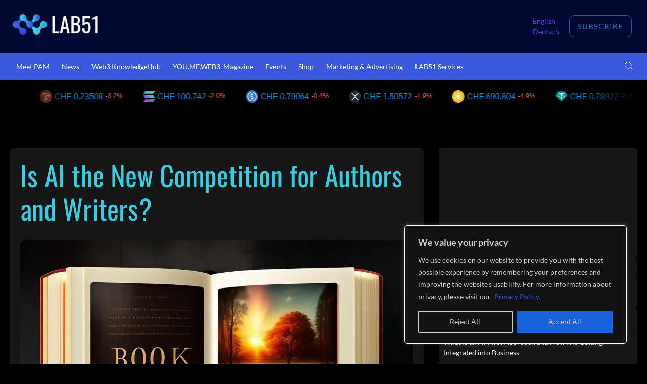

--- FILE ---
content_type: text/css;charset=utf-8
request_url: https://lab51.io/?custom-css=3265b21ec2
body_size: 2107
content:
/*de*/
.oxygen-aos-enabled a#link-81-33 {
    display: none;
}
.woocommerce form .form-row {
    margin-bottom: 25px;
}
body.woocommerce-page section .oxy-header-wrapper{
display: none !important;
}

@media (min-width:961px)  {
body.woocommerce-page .woocommerce {
    margin-right: 43px;
    margin-left: 43px;
}
body.woocommerce-account .woocommerce {
   margin: 60px 90px 90px 90px;
}
	.woocommerce-form-coupon-toggle {
    margin-left: 20px;
    margin-right: 20px;
}
}
.woocommerce-store-notice, p.demo_store{
	display:none !important;
}
.woocommerce-notices-wrapper {
    display: none;
}
body.woocommerce-page #inner_content-7-33 .oxy-header{
display: none !important;
}

body.single-product #inner_content-9-2314 .oxy-header{
display: none !important;
}


body.single-product #inner_content-9-2314 div.product {
    padding: 50px !important;
}
div#payment {
    color: #000;
}
.woocommerce ul.products li.product .button:hover,.woocommerce ul.products li.product .button{
	background-color:#3b59df;
	color:#fff;
	border-radius: 15px;
}
.cart_totals.calculated_shipping h2 {
    margin-left: 10px;
}
.woocommerce div.product .product_title {
    margin-top: -10px;
}
.woocommerce div.product p.price, .woocommerce div.product span.price {
    margin-top: 10px;
}
ul#select2-billing_country-results li {
    color: #000;
}
ul#select2-billing_state-results li{
color: #000;	
}
.woocommerce div.product form.cart {
    margin-top: 10px;
}
.woocommerce div.product form.cart .button{
	background-color:#3b59df;
}
.woocommerce div.product form.cart .button:hover{
	background-color:#3b59df;
}
:where(body:not(.woocommerce-block-theme-has-button-styles)) .woocommerce button.button:disabled, :where(body:not(.woocommerce-block-theme-has-button-styles)) .woocommerce button.button:disabled[disabled]:hover{
		background-color:#3b59df;
	color:#fff;
}
.woocommerce .cart .button{
	background-color:#3b59df;
	color:#fff;
}
.woocommerce-cart .wc-proceed-to-checkout a.checkout-button,.woocommerce-cart .wc-proceed-to-checkout a.checkout-button:hover{
	background-color:#3b59df;
}
.woocommerce .cart input.button{
	color:#000;
}
.oxygen-aos-enabled div#_header_row-84-33 {
    display: none;
}
.oxygen-aos-enabled footer#section-91-33 {
    display: none;
}
.oxygen-aos-enabled footer#section-115-33 {
    display: none;
}
.oxygen-aos-enabled div#div_block-139-33 {
    display: none;
}
.oxygen-aos-enabled h4#headline-113-153 {
    display: none;
}
.oxygen-aos-enabled h4#headline-114-153 {
    display: none;
}
.oxygen-aos-enabled div#text_block-250-653 {
    display: none;
}
div#text_block-115-153 {
    display: none;
}

/*en*/
.oxygen-aos-enabled a#link-14-33 {
    display: none;
}
.oxygen-aos-enabled #_header_row-10-33 {
    display: none;
}
.oxygen-aos-enabled footer#section-20-33 {
    display: none;
}
.oxygen-aos-enabled footer#section-9-33 {
    display: none;
}
.oxygen-aos-enabled div#div_block-147-33 {
    display: none;
}
.oxygen-aos-enabled h4#headline-62-153 {
    display: none;
}
.oxygen-aos-enabled h4#headline-66-153 {
    display: none;
}
.oxygen-aos-enabled div#text_block-21-653 {
    display: none;
}
.oxygen-aos-enabled div#text_block-13-153 {
    display: none;
}

/*shop page*/
li.product.type-product.has-post-thumbnail.shipping-taxable.purchasable.product-type-simple {
    text-align: center;
    background: #404040;
    border-radius: 15px;
    padding-bottom: 15px;
}
img.attachment-woocommerce_thumbnail.size-woocommerce_thumbnail.lazyautosizes.ls-is-cached.lazyloaded {
    border-radius: 15px 15px 0px 0px;
}
h2.woocommerce-loop-product__title {
    color: #fff;
}
.woocommerce ul.products li.product span.price {
    color: #fff;
}
a.button.wp-element-button.product_type_simple.add_to_cart_button.ajax_add_to_cart {
    background: #3b59df;
    color: #fff;
    font-size: 15px;
    letter-spacing: 1px;
}
a.added_to_cart.wc-forward {
    COLOR: white;
    padding-left: 20px;
}

/* my account page*/
.woocommerce-MyAccount-navigation ul {
    list-style: none;
    font-family: 'Oswald';
}
.woocommerce-MyAccount-navigation ul {
    list-style: none;
    font-family: 'Oswald';
    background: #404040;
    border-radius: 12px;
    padding: 20px 0 20px 20px;
}
li.woocommerce-MyAccount-navigation-link a {
    color: white;
}
.woocommerce-MyAccount-content {
    background: #404040;
    padding: 20px 20px 20px 20px;
    border-radius: 15px;
    margin-right: 20px;
	  margin-top: 20px;
	  margin-bottom: 20px;
}
.woocommerce-MyAccount-content {
    font-family: 'Lato';
}
.woocommerce-MyAccount-content a {
    font-family: 'Oswald';
}
.woocommerce-MyAccount-content input {
    padding: 10px;
    border-radius: 5px;
    border: 0;
}
.cart-collaterals .cart_totals {
    background: #161616;
    padding: 20px;
    margin: 20px;
    border-radius: 5px;
}
a.checkout-button.button.alt.wc-forward.wp-element-button {
    color: white;
    background: #3b59df;
    border-radius: 5px;
}
.coupon input#coupon_code {
    width: 50%;
    padding: 10px;
    border-radius: 5px;
}
button.button.wp-element-button {
    background: #3b59df;
    color: #fff;
}
form.woocommerce-cart-form {
    background: #161616;
    border-radius: 5px;
    margin: 20px;
    padding: 20px;
}
/*div#order_review {
    background: #161616;
    border-radius: 5px;
    padding: 20px;
    margin: 20px;
}*/
form.checkout.woocommerce-checkout {
    background: #161616;
    margin: 20px;
    padding: 20px;
    border-radius: 5px;
}
#customer_details input {
    padding: 10px;
    border-radius: 5px;
    border: 0;
}
button#place_order {
    background: #3b59df;
}
/*thankyou page*/
.woocommerce-order {
    background: #161616;
    border-radius: 5px;
    padding: 20px;
    margin: 20px;
    text-align: center;
}
.woocommerce-order p.woocommerce-notice--success.woocommerce-thankyou-order-received {
    margin-bottom: 50px;
}



/*div#div_block-3-653 {
    margin-top: 170px;
}*/
/*.pad-section--xs.gap--l {
    margin-top: 160px !important;
}*/


@media screen and (max-width:767px){
section#section-5-652 .livecoinwatch-widget-3{
width:350px !important;		
}
	div#div_block-22-153 {
    margin-top: 180px;
}
	.oxy-slide-menu .menu-item {
    margin: 10px 0;
}
div#div_block-3-518{
   margin-top: 180px;
}
	div#div_block-4-730{
   margin-top: 110px;
}
	div#div_block-163-732{
		margin-top: 120px;
	}
	#section-2-13 {
    margin-top: 175px;
}
	.page-id-730 .grid-27-card__box b, .page-id-1461 .grid-27-card__box b {
    font-size: 18px !important;
}
.page-id-730 .grid-27-card__box h3, .page-id-1461 .grid-27-card__box h3 {
    font-size: 20px !important;
}
.page-id-730 .grid-27-card__box .ct-text-block, .page-id-1461 .grid-27-card__box .ct-text-block{
    font-size: 18px !important;
}
.pad-section--xs.gap--l {
    margin-top: 210px;	
	}
	
}
@media screen and (max-width:479px){
	main#inner_content-7-33{
margin-top:10rem;
}
.highlight-card__title-wrap{
position: absolute !important;
    bottom: 0px !important;
    top: auto !important;
} 
.highlight-card__img{
    height:100vh !important;
}
div#div_block-60-153 {
    display: block;
    width: 100%;
}
div#code_block-100-153 {
    display: flex;
}
div#div_block-99-153 {
    display: block !important;
    width: 100% !important;
}	
.oxy-slide-menu .menu-item a {
    font-size: 18px !important;
}
span#-copyright-year-155-33 {
    margin-top: auto;
}
div#div_block-123-518 {
    display: flex;
}
div#div_block-138-518 {
    order: 1;
}
div#div_block-124-518 {
    order: 2;
}
div#div_block-131-518 {
    order: 3;
}
div#div_block-144-518 {
    order: 4;
}
section#section-113-518 .ct-section-inner-wrap {
    padding-bottom: 0 !important;
}
header#_header-2-33 {
    position: fixed;
    width: 100%;
    top: 0;
    z-index: 99;
}
#-pro-menu-16-33 .oxy-pro-menu-list li {
    margin: 0 10px;
}
#-pro-menu-16-33 .oxy-pro-menu-list {
    flex-direction: row !important;
    justify-content: space-between;
}
div#_tabs_contents-20-2 span {
    font-size: 15px;
    line-height: 1.5;
}
div#_tabs-13-2 .ct-text-block {
    font-size: 16px;
}
	#_dynamic_list-522-2 .flickity-viewport{
height:250px !important;
}
	#_dynamic_list-522-2 .small-post-card__img-wrap{
 height:195PX !important;
}
}
@media only screen and (max-width: 767px) {
 #section-5-2253 {
    margin-top: 110px;
}
	section#section-13-3052 {
    margin-top: 135px;
}
	div#div_block-8-2253 {
    display: block;
}
 #text_block-11-2253 {
    text-align: center;
}
	div#div_block-15-3052 {
    display: block;
}
	#text_block-18-3052 {
    text-align: center;
}
 }
@media screen and (min-width: 1800px) {
body.woocommerce-account .woocommerce {
    margin: 60px 20% 90px 20%;
}
	body.woocommerce-page .woocommerce {
    margin-right: 18%;
    margin-left: 18%;
}
	body.woocommerce-account .woocommerce {
    margin: 60px 20% 90px 20%;
}
	body.single-product #inner_content-9-2314 div.product {
    padding: 50px !important;
    margin: 0 18% 0 18%;
}
}

--- FILE ---
content_type: text/css
request_url: https://lab51.io/wp-content/uploads/oxygen/css/153.css?cache=1707816741&ver=6.9
body_size: 529
content:
#div_block-12-153{gap:8px}#div_block-17-153{gap:8px;display:none}#div_block-60-153{flex-grow:1}@media (max-width:767px){#div_block-12-153{display:none}}@media (max-width:767px){#div_block-17-153{display:flex;margin-top:var(--space-l) }}@media (max-width:479px){#div_block-5-153{width:100%}}@media (max-width:479px){#div_block-9-153{display:none}}@media (max-width:479px){#div_block-152-153{display:none}}#headline-62-153{font-family:'Oswald'}#headline-66-153{font-family:'Oswald'}#text_block-13-153{color:#c6c6c6}@media (max-width:479px){#fancy_icon-29-153{display:none}}#_dynamic_list-31-153{border-top-width:1px;border-top-style:solid;color:#c6c6c6}#_dynamic_list-74-153{border-top-width:1px;border-top-style:solid;color:#c6c6c6}#_dynamic_list-31-153 .oxy-repeater-pages{font-size:0px}#_dynamic_list-74-153 .oxy-repeater-pages{font-size:0px}#-reading-time-153-153{html-tag:p}#-social-share-buttons-14-153{align-items:center;justify-content:center}#-social-share-buttons-14-153 .oxy-share-button{margin-top:.2em;border_radius_border-radius:50%;border-radius:50%;background-color:var(--shade);color:var(--white)}#-social-share-buttons-14-153 .oxy-share-icon{background-color:var(--shade);padding-left:1em;padding-right:1em}#-social-share-buttons-14-153 .oxy-share-button:hover .oxy-share-icon{background-color:var(--action)}.oxy-social-share-buttons{display:inline-flex;flex-wrap:wrap;font-size:12px}.oxy-share-button{display:flex;align-items:stretch;margin:.2em;overflow:hidden}.oxy-social-share-buttons .oxy-share-button{background:#111;color:#fff;display:flex;transition-duration:.35s;line-height:1;transition-timing-function:ease;transition-property:background-color,color,border-color}.oxy-share-icon svg{fill:currentColor;width:1em;height:1em}.oxy-share-icon{background-color:rgba(255,255,255,0.15);display:flex;align-items:center;padding:1em 1.5em;transition-duration:0.3s;transition-property:background-color}.oxy-share-button:hover .oxy-share-icon{background-color:rgba(255,255,255,0.25)}.oxy-share-name{padding:1em 1.5em}#-social-share-buttons-14-153{font-size:11px}#-social-share-buttons-19-153{align-items:center;justify-content:center}#-social-share-buttons-19-153 .oxy-share-button{margin-top:.2em;border_radius_border-radius:50%;border-radius:50%;background-color:var(--shade);color:var(--white)}#-social-share-buttons-19-153 .oxy-share-icon{background-color:var(--shade);padding-left:1em;padding-right:1em}#-social-share-buttons-19-153 .oxy-share-button:hover .oxy-share-icon{background-color:var(--action)}#-social-share-buttons-19-153{font-size:11px}@media (max-width:479px){#-social-share-buttons-14-153{font-size:10px}}@media (max-width:479px){#-social-share-buttons-19-153{font-size:10px}}

--- FILE ---
content_type: text/css
request_url: https://lab51.io/wp-content/uploads/oxygen/css/universal.css?cache=1750754257&ver=6.9
body_size: 13184
content:
.ct-section {
width:100%;
background-size:cover;
background-repeat:repeat;
}
.ct-section>.ct-section-inner-wrap {
display:flex;
flex-direction:column;
align-items:flex-start;
}
.ct-div-block {
display:flex;
flex-wrap:nowrap;
flex-direction:column;
align-items:flex-start;
}
.ct-new-columns {
display:flex;
width:100%;
flex-direction:row;
align-items:stretch;
justify-content:center;
flex-wrap:wrap;
}
.ct-link-text {
display:inline-block;
}
.ct-link {
display:flex;
flex-wrap:wrap;
text-align:center;
text-decoration:none;
flex-direction:column;
align-items:center;
justify-content:center;
}
.ct-link-button {
display:inline-block;
text-align:center;
text-decoration:none;
}
.ct-link-button {
background-color: #1e73be;
border: 1px solid #1e73be;
color: #ffffff;
padding: 10px 16px;
}
.ct-image {
max-width:100%;
}
.ct-fancy-icon>svg {
width:55px;height:55px;}
.ct-inner-content {
width:100%;
}
.ct-slide {
display:flex;
flex-wrap:wrap;
text-align:center;
flex-direction:column;
align-items:center;
justify-content:center;
}
.ct-nestable-shortcode {
display:flex;
flex-wrap:nowrap;
flex-direction:column;
align-items:flex-start;
}
.oxy-comments {
width:100%;
text-align:left;
}
.oxy-comment-form {
width:100%;
}
.oxy-login-form {
width:100%;
}
.oxy-search-form {
width:100%;
}
.oxy-tabs-contents {
display:flex;
width:100%;
flex-wrap:nowrap;
flex-direction:column;
align-items:flex-start;
}
.oxy-tab {
display:flex;
flex-wrap:nowrap;
flex-direction:column;
align-items:flex-start;
}
.oxy-tab-content {
display:flex;
width:100%;
flex-wrap:nowrap;
flex-direction:column;
align-items:flex-start;
}
.oxy-testimonial {
width:100%;
}
.oxy-icon-box {
width:100%;
}
.oxy-pricing-box {
width:100%;
}
.oxy-posts-grid {
width:100%;
}
.oxy-gallery {
width:100%;
}
.ct-slider {
width:100%;
}
.oxy-tabs {
display:flex;
flex-wrap:nowrap;
flex-direction:row;
align-items:stretch;
}
.ct-modal {
flex-direction:column;
align-items:flex-start;
}
.ct-span {
display:inline-block;
text-decoration:inherit;
}
.ct-widget {
width:100%;
}
.oxy-dynamic-list {
width:100%;
}
@media screen and (-ms-high-contrast: active), (-ms-high-contrast: none) {
			.ct-div-block,
			.oxy-post-content,
			.ct-text-block,
			.ct-headline,
			.oxy-rich-text,
			.ct-link-text { max-width: 100%; }
			img { flex-shrink: 0; }
			body * { min-height: 1px; }
		}            .oxy-testimonial {
                flex-direction: row;
                align-items: center;
            }
                        .oxy-testimonial .oxy-testimonial-photo-wrap {
                order: 1;
            }
            
                        .oxy-testimonial .oxy-testimonial-photo {
                width: 125px;                height: 125px;                margin-right: 20px;
            }
            
                        .oxy-testimonial .oxy-testimonial-photo-wrap, 
            .oxy-testimonial .oxy-testimonial-author-wrap, 
            .oxy-testimonial .oxy-testimonial-content-wrap {
                align-items: flex-start;                text-align: left;            }
            
                                                            .oxy-testimonial .oxy-testimonial-text {
                margin-bottom:8px;font-size: 21px;
line-height: 1.4;
-webkit-font-smoothing: subpixel-antialiased;
            }
            
                                    .oxy-testimonial .oxy-testimonial-author {
                font-size: 18px;
-webkit-font-smoothing: subpixel-antialiased;
            }
                            

                                                .oxy-testimonial .oxy-testimonial-author-info {
                font-size: 12px;
-webkit-font-smoothing: subpixel-antialiased;
            }
            
             
            
                        .oxy-icon-box {
                text-align: left;                flex-direction: column;            }
            
                        .oxy-icon-box .oxy-icon-box-icon {
                margin-bottom: 12px;
                align-self: flex-start;            }
            
                                                                        .oxy-icon-box .oxy-icon-box-heading {
                font-size: 21px;
margin-bottom: 12px;            }
            
                                                                                    .oxy-icon-box .oxy-icon-box-text {
                font-size: 16px;
margin-bottom: 12px;align-self: flex-start;            }
            
                        .oxy-icon-box .oxy-icon-box-link {
                margin-top: 20px;                            }
            
            
            /* GLOBALS */

                                                            .oxy-pricing-box .oxy-pricing-box-section {
                padding-top: 20px;
padding-left: 20px;
padding-right: 20px;
padding-bottom: 20px;
text-align: center;            }
                        
                        .oxy-pricing-box .oxy-pricing-box-section.oxy-pricing-box-price {
                justify-content: center;            }
            
            /* IMAGE */
                                                                                    .oxy-pricing-box .oxy-pricing-box-section.oxy-pricing-box-graphic {
                justify-content: center;            }
            
            /* TITLE */
                                                            
                                    .oxy-pricing-box .oxy-pricing-box-title-title {
                font-size: 48px;
            }
            
                                    .oxy-pricing-box .oxy-pricing-box-title-subtitle {
                font-size: 24px;
            }
            

            /* PRICE */
                                                .oxy-pricing-box .oxy-pricing-box-section.oxy-pricing-box-price {
                                                flex-direction: row;                                            }
            
                                    .oxy-pricing-box .oxy-pricing-box-currency {
                font-size: 28px;
            }
            
                                    .oxy-pricing-box .oxy-pricing-box-amount-main {
                font-size: 80px;
line-height: 0.7;
            }
            
                                    .oxy-pricing-box .oxy-pricing-box-amount-decimal {
                font-size: 13px;
            }
                        
                                    .oxy-pricing-box .oxy-pricing-box-term {
                font-size: 16px;
            }
            
                                    .oxy-pricing-box .oxy-pricing-box-sale-price {
                font-size: 12px;
color: rgba(0,0,0,0.5);
                margin-bottom: 20px;            }
            
            /* CONTENT */

                                                                        .oxy-pricing-box .oxy-pricing-box-section.oxy-pricing-box-content {
                font-size: 16px;
color: rgba(0,0,0,0.5);
            }
            
            /* CTA */

                                                                        .oxy-pricing-box .oxy-pricing-box-section.oxy-pricing-box-cta {
                justify-content: center;            }
            
        
                                .oxy-progress-bar .oxy-progress-bar-background {
            background-color: #000000;            background-image: linear-gradient(-45deg,rgba(255,255,255,.12) 25%,transparent 25%,transparent 50%,rgba(255,255,255,.12) 50%,rgba(255,255,255,.12) 75%,transparent 75%,transparent);            animation: none 0s paused;        }
                
                .oxy-progress-bar .oxy-progress-bar-progress-wrap {
            width: 85%;        }
        
                                                        .oxy-progress-bar .oxy-progress-bar-progress {
            background-color: #66aaff;padding: 40px;animation: none 0s paused, none 0s paused;            background-image: linear-gradient(-45deg,rgba(255,255,255,.12) 25%,transparent 25%,transparent 50%,rgba(255,255,255,.12) 50%,rgba(255,255,255,.12) 75%,transparent 75%,transparent);        
        }
                
                        .oxy-progress-bar .oxy-progress-bar-overlay-text {
            font-size: 30px;
font-weight: 900;
-webkit-font-smoothing: subpixel-antialiased;
        }
        
                        .oxy-progress-bar .oxy-progress-bar-overlay-percent {
            font-size: 12px;
        }
        
        .ct-slider .unslider-nav ol li {border-color: #ffffff; }.ct-slider .unslider-nav ol li.unslider-active {background-color: #ffffff; }.ct-slider .ct-slide {
				padding: 0px;			}
		
                        .oxy-superbox .oxy-superbox-secondary, 
            .oxy-superbox .oxy-superbox-primary {
                transition-duration: 0.5s;            }
            
            
            
            
            
        
        
        
        
            .oxy-shape-divider {
                width: 0px;
                height: 0px;
                
            }
            
            .oxy_shape_divider svg {
                width: 100%;
            }
            .oxy-pro-menu .oxy-pro-menu-container:not(.oxy-pro-menu-open-container):not(.oxy-pro-menu-off-canvas-container) .sub-menu{
box-shadow:px px px px ;}

.oxy-pro-menu .oxy-pro-menu-show-dropdown .oxy-pro-menu-list .menu-item-has-children > a svg{
transition-duration:0.4s;
}

.oxy-pro-menu .oxy-pro-menu-show-dropdown .oxy-pro-menu-list .menu-item-has-children > a div{
margin-left:0px;
}

.oxy-pro-menu .oxy-pro-menu-mobile-open-icon svg{
width:30px;
height:30px;
}

.oxy-pro-menu .oxy-pro-menu-mobile-open-icon{
padding-top:15px;
padding-right:15px;
padding-bottom:15px;
padding-left:15px;
}

.oxy-pro-menu .oxy-pro-menu-mobile-open-icon, .oxy-pro-menu .oxy-pro-menu-mobile-open-icon svg{
transition-duration:0.4s;
}

.oxy-pro-menu .oxy-pro-menu-mobile-close-icon{
top:20px;
left:20px;
}

.oxy-pro-menu .oxy-pro-menu-mobile-close-icon svg{
width:24px;
height:24px;
}

.oxy-pro-menu .oxy-pro-menu-mobile-close-icon, .oxy-pro-menu .oxy-pro-menu-mobile-close-icon svg{
transition-duration:0.4s;
}

.oxy-pro-menu .oxy-pro-menu-container.oxy-pro-menu-off-canvas-container, .oxy-pro-menu .oxy-pro-menu-container.oxy-pro-menu-open-container{
background-color:#ffffff;
}

.oxy-pro-menu .oxy-pro-menu-off-canvas-container, .oxy-pro-menu .oxy-pro-menu-open-container{
background-image:url();
}

.oxy-pro-menu .oxy-pro-menu-off-canvas-container .oxy-pro-menu-list .menu-item-has-children > a svg, .oxy-pro-menu .oxy-pro-menu-open-container .oxy-pro-menu-list .menu-item-has-children > a svg{
font-size:24px;
}

.oxy-pro-menu .oxy-pro-menu-dropdown-links-toggle.oxy-pro-menu-open-container .menu-item-has-children ul, .oxy-pro-menu .oxy-pro-menu-dropdown-links-toggle.oxy-pro-menu-off-canvas-container .menu-item-has-children ul{
background-color:rgba(0,0,0,0.2);
border-top-style:solid;
}

.oxy-pro-menu .oxy-pro-menu-container:not(.oxy-pro-menu-open-container):not(.oxy-pro-menu-off-canvas-container) .oxy-pro-menu-list{
                    flex-direction: row;
               }
.oxy-pro-menu .oxy-pro-menu-container .menu-item a{
                    text-align: left;
                    justify-content: flex-start;
                }
.oxy-pro-menu .oxy-pro-menu-container.oxy-pro-menu-open-container .menu-item, .oxy-pro-menu .oxy-pro-menu-container.oxy-pro-menu-off-canvas-container .menu-item{
                    align-items: flex-start;
                }

            .oxy-pro-menu .oxy-pro-menu-off-canvas-container{
                    top: 0;
                    bottom: 0;
                    right: auto;
                    left: 0;
               }
.oxy-pro-menu .oxy-pro-menu-container.oxy-pro-menu-open-container .oxy-pro-menu-list .menu-item a, .oxy-pro-menu .oxy-pro-menu-container.oxy-pro-menu-off-canvas-container .oxy-pro-menu-list .menu-item a{
                    text-align: left;
                    justify-content: flex-start;
                }

            .oxy-site-navigation {
--oxynav-brand-color:#4831B0;
--oxynav-neutral-color:#FFFFFF;
--oxynav-activehover-color:#EFEDF4;
--oxynav-background-color:#4831B0;
--oxynav-border-radius:0px;
--oxynav-other-spacing:8px;
--oxynav-transition-duration:0.3s;
--oxynav-transition-timing-function:cubic-bezier(.84,.05,.31,.93);
}

.oxy-site-navigation .oxy-site-navigation__mobile-close-wrapper{
text-align:left;
}

.oxy-site-navigation > ul{ left: 0; }
.oxy-site-navigation {
                        --oxynav-animation-name: none; 
                    }

                .oxy-site-navigation > ul:not(.open) > li[data-cta='true']:nth-last-child(1){ 
                    background-color: var(--oxynav-brand-color);
                    transition: var(--oxynav-transition-duration);
                    margin-left: var(--oxynav-other-spacing);
                    border: none;
                }
.oxy-site-navigation > ul:not(.open) > li[data-cta='true']:nth-last-child(2){ 
                    background: transparent;
                    border: 1px solid currentColor;
                    transition: var(--oxynav-transition-duration);
                    margin-left: var(--oxynav-other-spacing);
                }
.oxy-site-navigation > ul:not(.open) > li[data-cta='true']:nth-last-child(2):not(:hover) > img{
                    filter: invert(0) !important;
                }
.oxy-site-navigation > ul:not(.open) > li[data-cta='true']:hover{
                    background-color: var(--oxynav-activehover-color);
                }
.oxy-site-navigation > ul:not(.open) > li[data-cta='true']:nth-last-child(1) > a{
                    color: var(--oxynav-neutral-color);
                }
.oxy-site-navigation > ul:not(.open) > li[data-cta='true']:nth-last-child(2) > a{
                    color: var(--oxynav-brand-color);
                }
.oxy-site-navigation > ul:not(.open) > li[data-cta='true']:hover > a{
                    color: var(--oxynav-brand-color);
                }
.oxy-site-navigation > ul:not(.open) > li[data-cta='true']:nth-last-child(1) > a::after{
                    color: var(--oxynav-neutral-color);   
                }
.oxy-site-navigation > ul:not(.open) > li[data-cta='true']:nth-last-child(2) > a::after{
                    color: var(--oxynav-brand-color);   
                }
.oxy-site-navigation > ul:not(.open) > li[data-cta='true']:hover > a::after{
                    color: var(--oxynav-brand-color);   
                }
.oxy-site-navigation > ul:not(.open) > li[data-cta='true'] > ul{
                    display: none;
                }
.oxy-site-navigation > ul:not(.open) > li[data-cta='true'] > button, .oxy-site-navigation > ul:not(.open) > li[data-cta='true'] > ul{
                    display: none;
                }

                .ct-section-inner-wrap, .oxy-header-container{
  max-width: 1280px;
}
body {font-family: 'Lato';}body {line-height: ;font-size: px;font-weight: ;color: ;}.oxy-nav-menu-hamburger-line {background-color: ;}h1, h2, h3, h4, h5, h6 {font-family: 'Oswald';font-weight: 400;}h2, h3, h4, h5, h6{font-weight: 400;}h3, h4, h5, h6{font-weight: 400;}h5, h6{font-weight: 400;}h6{font-weight: 400;}a {text-decoration: none;}a:hover {text-decoration: none;}.ct-link-text {text-decoration: ;}.ct-link {text-decoration: ;}.ct-link-button {border-radius: px;}.ct-section-inner-wrap {
}.ct-new-columns > .ct-div-block {
}.oxy-header-container {
}@media (max-width: 992px) {
				.ct-columns-inner-wrap {
					display: block !important;
				}
				.ct-columns-inner-wrap:after {
					display: table;
					clear: both;
					content: "";
				}
				.ct-column {
					width: 100% !important;
					margin: 0 !important;
				}
				.ct-columns-inner-wrap {
					margin: 0 !important;
				}
			}
.pad-section--s {
}
.pad-section--s:not(.ct-section):not(.oxy-easy-posts),
.pad-section--s.oxy-easy-posts .oxy-posts,
.pad-section--s.ct-section .ct-section-inner-wrap{
display:flex;
flex-direction:column;
}
.gap--l {
}
.t-auto-close {
}
.align-items--center {
}
.gap--s {
}
.gap--xs {
}
.center--all {
}
.width--l {
}
.text--primary-ultra-dark {
}
.toggle-9412-wrapper {
 width:100%;
 text-align:left;
 background-color:var(--action-light-trans-20);
}
.toggle-9412 {
 width:100%;
 padding-top:var(--space-xs) ;
 padding-right:var(--space-s) ;
 padding-bottom:var(--space-xs) ;
 padding-left:var(--space-s) ;
}
.toggle-9412:not(.ct-section):not(.oxy-easy-posts),
.toggle-9412.oxy-easy-posts .oxy-posts,
.toggle-9412.ct-section .ct-section-inner-wrap{
display:flex;
flex-direction:row-reverse;
}

                .toggle-9412 .oxy-expand-collapse-icon {
            font-size: 14px;        }
        
                .toggle-9412 .oxy-expand-collapse-icon::before,
        .toggle-9412 .oxy-expand-collapse-icon::after {
            background-color: var(--action-medium);        }
        
        .toggle-9412-expanded {
}
.toggle-9412-quest-head {
 font-weight:600;
 font-size:var(--text-l) ;
}
.toggle-9412-ans-div {
 gap:var(--space-xs) ;
 width:100%;
 padding-top:var(--space-xs) ;
 padding-right:var(--space-s) ;
 padding-bottom:var(--space-xs) ;
 padding-left:var(--space-s) ;
}
.toggle-9412-ans-div:not(.ct-section):not(.oxy-easy-posts),
.toggle-9412-ans-div.oxy-easy-posts .oxy-posts,
.toggle-9412-ans-div.ct-section .ct-section-inner-wrap{
gap:var(--space-xs)  ;
}
.toggle-9412-ans-txt {
 color:var(--shade-dark);
}
.width--full {
}
.text--primary {
 margin-left:1px;
}
.margin-top--xl {
}
.center--self {
}
.text--600 {
}
.owl--xs {
}
.btn--global-2:hover{
 color:var(--base);
 background-color:transparent;
 border-top-color:var(--base-trans-20);
 border-right-color:var(--base-trans-20);
 border-bottom-color:var(--base-trans-20);
 border-left-color:var(--base-trans-20);
 border-top-width:1px;
 border-right-width:1px;
 border-bottom-width:1px;
 border-left-width:1px;
 border-top-style:solid;
 border-right-style:solid;
 border-bottom-style:solid;
 border-left-style:solid;
}
.btn--global-2 {
 padding-top:var(--space-xs) ;
 padding-right:var(--space-m) ;
 padding-bottom:var(--space-xs) ;
 padding-left:var(--space-m) ;
 border-radius:4px;
 min-width:120px;
 text-align:center;
 color:var(--white);
 font-weight:600;
 letter-spacing:0.01em;
 border-top-color:var(--primary);
 border-right-color:var(--primary);
 border-bottom-color:var(--primary);
 border-left-color:var(--primary);
 border-top-width:1px;
 border-right-width:1px;
 border-bottom-width:1px;
 border-left-width:1px;
 border-top-style:solid;
 border-right-style:solid;
 border-bottom-style:solid;
 border-left-style:solid;
 transition-duration:.3s;
 transition-timing-function:ease-in-out;
 transition-property:all;
 background-color:var(--primary);
}
.bg--base-ultra-light {
}
.gap--m {
}
.stretch {
}
.grid--l-1 {
}
.flex--row {
}
.grid--3-2 {
}
.text--700 {
}
.pad--l {
}
.margin-top--s {
}
.center--right {
}
.rounded--m {
}
.center--all-s {
}
.center--all-l {
}
.flex--col-s {
}
.btn--global-1:hover{
 background-color:var(--primary);
 color:var(--white);
 border-top-color:var(--primary);
 border-right-color:var(--primary);
 border-bottom-color:var(--primary);
 border-left-color:var(--primary);
 border-top-width:1px;
 border-right-width:1px;
 border-bottom-width:1px;
 border-left-width:1px;
 border-top-style:solid;
 border-right-style:solid;
 border-bottom-style:solid;
 border-left-style:solid;
}
.btn--global-1 {
 padding-top:var(--space-xs) ;
 padding-right:var(--space-m) ;
 padding-bottom:var(--space-xs) ;
 padding-left:var(--space-m) ;
 border-radius:4px;
 min-width:120px;
 text-align:center;
 color:var(--base);
 font-weight:600;
 letter-spacing:0.01em;
 border-top-color:var(--base-trans-20);
 border-right-color:var(--base-trans-20);
 border-bottom-color:var(--base-trans-20);
 border-left-color:var(--base-trans-20);
 border-top-width:1px;
 border-right-width:1px;
 border-bottom-width:1px;
 border-left-width:1px;
 border-top-style:solid;
 border-right-style:solid;
 border-bottom-style:solid;
 border-left-style:solid;
 transition-duration:.3s;
 transition-timing-function:ease-in-out;
 transition-property:all;
}
.grid--3 {
}
.pad--s {
}
.text--black {
}
.feature-icon {
background-color: var(--primary-trans-10);
border: 1px solid var(--primary-trans-10);
padding: 10px;color: var(--primary);}.feature-icon 
>svg {width: 18px;height: 18px;}.feature-icon {
}
.counter--numb:after{
 font-size:var(--h1) ;
 margin-top:auto;
 margin-bottom:auto;
  content:"";
}
.counter--numb:not(.ct-section):not(.oxy-easy-posts):after,
.counter--numb.oxy-easy-posts .oxy-posts:after,
.counter--numb.ct-section .ct-section-inner-wrap:after{
display:inline;
}
.counter--numb {
}
.counter--numb:not(.ct-section):not(.oxy-easy-posts),
.counter--numb.oxy-easy-posts .oxy-posts,
.counter--numb.ct-section .ct-section-inner-wrap{
display:inline-flex;
}
.counter--numb .oxy-counter_digit{
font-size: var(--h1)  ;
font-weight: 600;
}

@media (max-width: 767px) {
}

.oxel_number_counter {
}
.oxel_number_counter__number {
 font-family:Oswald;
 color:#374047;
}
.oxel_number_counter__label {
 font-family:Lato;
 color:#606e79;
}
.oxel_iconlist {
 max-width:100%;
}
.oxel_iconlist__row {
 padding-top:8px;
 padding-left:8px;
 padding-right:8px;
 padding-bottom:8px;
 width:100%;
 margin-top:0px;
}
.oxel_iconlist__row:not(.ct-section):not(.oxy-easy-posts),
.oxel_iconlist__row.oxy-easy-posts .oxy-posts,
.oxel_iconlist__row.ct-section .ct-section-inner-wrap{
display:flex;
flex-direction:row;
align-items:center;
}
.oxel_iconlist__row__icon {
color: color(6);}.oxel_iconlist__row__icon 
>svg {width: 18px;height: 18px;}.oxel_iconlist__row__icon {
 margin-left:32px;
 margin-right:32px;
}
.oxel_iconlist__row__label {
}
.oxel_iconlist__row--dark {
 background-color:color(2);
}
.oxel_icon_button__container:hover{
 background-color:color(4);
}
.oxel_icon_button__container {
 padding-top:8px;
 padding-left:16px;
 padding-right:16px;
 padding-bottom:8px;
 transition-duration:0.3s;
}
.oxel_icon_button__container:not(.ct-section):not(.oxy-easy-posts),
.oxel_icon_button__container.oxy-easy-posts .oxy-posts,
.oxel_icon_button__container.ct-section .ct-section-inner-wrap{
display:flex;
flex-direction:row;
align-items:center;
}
.oxel_icon_button_text {
}
.oxel_icon_button_icon {
color: #333333;}.oxel_icon_button_icon 
>svg {width: 18px;height: 18px;}.oxel_icon_button_icon {
 margin-right:8px;
}
.text--l {
}
.col-span--m-1 {
}
.grid--m-1 {
}
.pad--m {
}
@media (max-width: 1023px) {
.pad--m {
}
}

.text--white {
}
.bg--white {
}
.z--10 {
}
.text--800 {
}
.bg--primary-trans-80 {
}
.bg--primary-dark {
}
.rounded--l {
}
.grid--xl-2 {
}
.service-banner__icon {
background-color: var(--white-trans-20);
border: 1px solid var(--white-trans-20);
padding: 20px;color: var(--white);}.service-banner__icon 
>svg {width: 55px;height: 55px;}.service-banner__icon {
}
.bg--primary-trans-60 {
}
.col-span--xl-2 {
}
.grid-27 {
}
.om-row {
 width:100%;
}
.grid-27-heading {
 text-align:center;
 margin-left:auto;
 margin-right:auto;
gap: clamp(2.4rem, calc(0.5769230769vw + 2.2153846154rem), 3rem);
}
.grid-27-heading:not(.ct-section):not(.oxy-easy-posts),
.grid-27-heading.oxy-easy-posts .oxy-posts,
.grid-27-heading.ct-section .ct-section-inner-wrap{
display:flex;
align-items:center;
}
.grid-27-heading__title {
 font-size:clamp(1.8509765625rem, calc(3.1133520545vw + 0.8547039051rem), 5.0888626992rem) ;
 margin-bottom:0px;
}
.grid-27-heading__desc {
 max-width:calc((136 * 0.6) * 1rem) ;
}
.grid-27-content {
 width:100%;
 margin-top:clamp(2.7323736rem, calc(3.8631023077vw + 1.4961808615rem), 6.75rem) ;
}
.grid-27-content:not(.ct-section):not(.oxy-easy-posts),
.grid-27-content.oxy-easy-posts .oxy-posts,
.grid-27-content.ct-section .ct-section-inner-wrap{
display:grid;
display: grid !important;align-items: stretch;grid-template-columns: repeat(2, minmax(200px, 1fr));grid-column-gap: 4rem;grid-row-gap: 6rem;}
@media (max-width: 767px) {
.grid-27-content {
}
.grid-27-content:not(.ct-section):not(.oxy-easy-posts),
.grid-27-content.oxy-easy-posts .oxy-posts,
.grid-27-content.ct-section .ct-section-inner-wrap{
display:grid;
display: grid !important;align-items: stretch;grid-template-columns: repeat(1, minmax(200px, 1fr));grid-column-gap: 20px;grid-row-gap: 20px;}
}

.grid-27-card {
}
.grid-27-card__image {
 width:100%;
 height:500px;
 object-fit:cover;
}
@media (max-width: 1023px) {
.grid-27-card__image {
 height:300px;
}
}

@media (max-width: 479px) {
.grid-27-card__image {
 height:250px;
}
}

.grid-27-card__box {
 width:100%;
 background-color:#ffffff;
 padding-top:clamp(2.4rem, calc(0.5769230769vw + 2.2153846154rem), 3rem) ;
 padding-right:clamp(2.4rem, calc(0.5769230769vw + 2.2153846154rem), 3rem) ;
 padding-bottom:clamp(2.4rem, calc(0.5769230769vw + 2.2153846154rem), 3rem) ;
 padding-left:clamp(2.4rem, calc(0.5769230769vw + 2.2153846154rem), 3rem) ;
 margin-left:auto;
 margin-right:auto;
gap: clamp(1.0666666667rem, calc(0.2564102564vw + 0.9846153846rem), 1.3333333333rem); box-shadow: 0 4px 4px -10px rgba(0, 0, 0, 0.04), 0 13px 13px -10px rgba(0, 0, 0, 0.06), 0 40px 60px -10px rgba(0, 0, 0, 0.08);
}
.grid-27-card__box--tag {
 font-size:calc(clamp(1.3rem, calc(0.4807692308vw + 1.1461538462rem), 1.8rem) - .4rem) ;
 color:#b3b3b3;
 margin-top:2%;
 margin-bottom:2%;
}
.grid-27-card__box--title:after{
transform:translateY(-50%); position:absolute;
 top:50%;
 right:0%;
  content:"";
content: url('[data-uri]')
}
.grid-27-card__box--title {
 font-size:calc(clamp(1.3rem, calc(0.4807692308vw + 1.1461538462rem), 1.8rem) - .2rem) ;
 width:100%;
 position:relative;
}
.height--90 {
}
.overlay--base-trans-60 {
}
.owl--m {
}
.text--primary-light {
}
.width--m {
}
.bg--primary-ultra-dark {
}
.timeline-5 {
}
.self--center {
}
.timeline-5__wrap {
 margin-top:0px;
 margin-bottom:0px;
 color:#39cce0;
}
.timeline-5__card:hover{
 opacity:1;
}
.timeline-5__card {
 gap:var(--space-xs) ;
 transition-duration:.3s;
 transition-timing-function:ease-in-out;
 opacity:.7;
 color:#39cce0;
}
.timeline-5__card:not(.ct-section):not(.oxy-easy-posts),
.timeline-5__card.oxy-easy-posts .oxy-posts,
.timeline-5__card.ct-section .ct-section-inner-wrap{
display:flex;
flex-direction:column;
justify-content:flex-start;
gap:var(--space-xs)  ;
}
.grid--2 {
}
.breakout--full {
}
.gap--xl {
}
.btn--s {
}
.btn--primary {
}
.bg--primary-ultra-light {
}
.text--s {
}
.margin-right--s {
}
.object-fit--cover {
}
.order--first-l {
}
.margin-left--s {
}
.text--shade-dark {
}
.margin-top--xs {
}
.pad--xl {
 width:NaNpx;
}
.timeline-13 {
}
.timeline-13__card {
}
.timeline-13__card-cont {
}
.justify-content--center {
}
.om-btn--primary:hover{
transform:translateY(-10px); background-color:var(--primary-hover);
 color:var(--primary-ultra-light);
 box-shadow:0px 30px 20px -20px rgba(0,0,0,0.2);
}
.om-btn--primary {
 background-color:var(--primary);
 padding-top:1.5rem;
 padding-right:3rem;
 padding-left:3rem;
 border-radius:.5rem;
 transition-duration:0.3s;
 border-top-color:var(-primary);
 border-right-color:var(-primary);
 border-bottom-color:var(-primary);
 border-left-color:var(-primary);
 border-top-width:1px;
 border-right-width:1px;
 border-bottom-width:1px;
 border-left-width:1px;
 border-top-style:solid;
 border-right-style:solid;
 border-bottom-style:solid;
 border-left-style:solid;
 color:#000000;
cursor: pointer;
}
.om-btn--primary:not(.ct-section):not(.oxy-easy-posts),
.om-btn--primary.oxy-easy-posts .oxy-posts,
.om-btn--primary.ct-section .ct-section-inner-wrap{
display:flex;
align-items:center;
}
@media (max-width: 767px) {
}

.om-btn__text--primary:hover{
background-color :#020230;
border: 1px solid #020230;
}.om-btn__text--primary:hover{
}
.om-btn__text--primary {
background-color :#3844e5;
border: 1px solid #3844e5;
color: #eceeef;
}.om-btn__text--primary {
 text-transform:uppercase;
 letter-spacing:1px;
 font-size:15px;
 button-hover_color:#020230;
 border-radius:10px;
 margin-left:10px;
 margin-right:10px;
}
.order--first-m {
}
.margin-top--xxl {
}
.skill-2__pbar:first-of-type{
 margin-top:0px;
}
.skill-2__pbar {
 progress_bar_bar_color:var(--primary);
 progress_bar_background_color:var(--primary-ultra-light);
 position:relative;
 margin-bottom:7rem;
}

                                .skill-2__pbar .oxy-progress-bar-background {
            background-color: var(--primary-ultra-light);            background-image: none;                    }
                
        
                                                        .skill-2__pbar .oxy-progress-bar-progress {
            background-color: var(--primary);padding: 3px;animation: oxy_progress_bar_width 4s ease-out 1;            background-image: none;        
        }
                
                
                
        .width--xxl {
}
.counter-3__card {
}
.counter-3__card:not(.ct-section):not(.oxy-easy-posts),
.counter-3__card.oxy-easy-posts .oxy-posts,
.counter-3__card.ct-section .ct-section-inner-wrap{
display:flex;
align-items:center;
}
@media (max-width: 1023px) {
.counter-3__card {
}
.counter-3__card:not(.ct-section):not(.oxy-easy-posts),
.counter-3__card.oxy-easy-posts .oxy-posts,
.counter-3__card.ct-section .ct-section-inner-wrap{
display:flex;
flex-direction:column;
}
}

.counter-3__card-num {
 font-family:Oswald;
 position:relative;
 color:var-(white);
 font-size:60px;
}
.counter-3__card-num .oxy-counter_digit{
font-size: 60px;
}

@media (max-width: 767px) {
}

.counter-3__card-info {
 width:62%;
 padding-right:0px;
}
@media (max-width: 1023px) {
.counter-3__card-info {
 width:100%;
}
}

@media (max-width: 767px) {
.counter-3__card-info {
}
}

.counter-3__card-title {
}
.counter-3__card-title:not(.ct-section):not(.oxy-easy-posts),
.counter-3__card-title.oxy-easy-posts .oxy-posts,
.counter-3__card-title.ct-section .ct-section-inner-wrap{
display:block;
}
.skill-1__pbar {
 progress_bar_bar_color:black;
 progress_bar_background_color:var(--primary-ultra-light);
 position:relative;
 margin-top:10rem;
}

                                .skill-1__pbar .oxy-progress-bar-background {
            background-color: var(--primary-ultra-light);            background-image: none;                    }
                
        
                                                        .skill-1__pbar .oxy-progress-bar-progress {
            background-color: black;padding: 3px;animation: oxy_progress_bar_width 4s ease-out 1;            background-image: none;        
        }
                
                
                
        @media (max-width: 767px) {
.skill-1__pbar {
}
}

.pv1-process__card-wrapper {
}
.pv1-process__card-wrapper:not(.ct-section):not(.oxy-easy-posts),
.pv1-process__card-wrapper.oxy-easy-posts .oxy-posts,
.pv1-process__card-wrapper.ct-section .ct-section-inner-wrap{
display:grid;
display: grid !important;align-items: stretch;grid-template-columns: repeat(2, minmax(200px, 1fr));grid-column-gap: var(--space-l) ;grid-row-gap: var(--space-l) ;}
@media (max-width: 767px) {
.pv1-process__card-wrapper {
}
.pv1-process__card-wrapper:not(.ct-section):not(.oxy-easy-posts),
.pv1-process__card-wrapper.oxy-easy-posts .oxy-posts,
.pv1-process__card-wrapper.ct-section .ct-section-inner-wrap{
display:grid;
display: grid !important;align-items: stretch;grid-template-columns: repeat(1, minmax(200px, 1fr));grid-column-gap: 20px;grid-row-gap: 20px;}
}

.pv1-process__card:nth-of-type(2n+1){
 margin-bottom:-3rem;
 margin-top:3rem;
}
.pv1-process__card:nth-of-type(2n){
 margin-top:-3rem;
 margin-bottom:3rem;
}
.pv1-process__card {
 position:relative;
 background-color:var(--base-ultra-light);
 padding-top:var(--space-l) ;
 padding-left:var(--space-l) ;
 padding-right:var(--space-l) ;
 padding-bottom:var(--space-l) ;
 border-radius:2rem;
}
@media (max-width: 767px) {
.pv1-process__card:nth-of-type(2n){
 margin-top:0px;
 margin-bottom:0px;
}
.pv1-process__card:nth-of-type(2n+1){
 margin-top:0px;
 margin-bottom:0px;
}
}

.pv1-process__card-num {
 width:65px;
 position:absolute;
 top:20px;
 right:20px;
 height:auto;
}
.pv1-process__card-icon {
color: var(--primary);}.pv1-process__card-icon 
>svg {width: 35px;height: 35px;}.pv1-process__card-icon {
}
.timeline-12 {
 float:none;
 padding-top:0px;
 gap:var(--space-m) ;
}
.timeline-12:not(.ct-section):not(.oxy-easy-posts),
.timeline-12.oxy-easy-posts .oxy-posts,
.timeline-12.ct-section .ct-section-inner-wrap{
display:flex;
flex-direction:row;
gap:var(--space-m)  ;
}
.timeline-12__date {
}
.timeline-12__content {
}
.box-shadow--l {
}
.text--xxl {
}
.om-feature-26__card-wrap {
 width:100%;
 margin-top:var(--space-xl) ;
}
.om-feature-26__card-wrap:not(.ct-section):not(.oxy-easy-posts),
.om-feature-26__card-wrap.oxy-easy-posts .oxy-posts,
.om-feature-26__card-wrap.ct-section .ct-section-inner-wrap{
display:grid;
display: grid !important;align-items: start;grid-template-columns: repeat(4, minmax(200px, 1fr));grid-column-gap: 0px;grid-row-gap: 20px;}
@media (max-width: 1023px) {
.om-feature-26__card-wrap {
}
.om-feature-26__card-wrap:not(.ct-section):not(.oxy-easy-posts),
.om-feature-26__card-wrap.oxy-easy-posts .oxy-posts,
.om-feature-26__card-wrap.ct-section .ct-section-inner-wrap{
display:grid;
display: grid !important;align-items: stretch;grid-template-columns: repeat(2, minmax(200px, 1fr));grid-column-gap: 20px;grid-row-gap: 20px;}
}

@media (max-width: 767px) {
.om-feature-26__card-wrap {
}
.om-feature-26__card-wrap:not(.ct-section):not(.oxy-easy-posts),
.om-feature-26__card-wrap.oxy-easy-posts .oxy-posts,
.om-feature-26__card-wrap.ct-section .ct-section-inner-wrap{
display:grid;
display: grid !important;align-items: stretch;grid-template-columns: repeat(1, minmax(200px, 1fr));grid-column-gap: 20px;grid-row-gap: 20px;}
}

.om-feature-26__card:last-of-type{
 height:calc(100% + 50px) ;
 margin-top:-25px;
 margin-bottom:-25px;
 background-color:var(--primary-light);
 padding-top:5rem;
}
.om-feature-26__card {
 text-align:center;
 padding-top:var(--space-m) ;
 padding-left:var(--space-m) ;
 padding-right:var(--space-m) ;
 padding-bottom:var(--space-m) ;
 background-color:var(--base-ultra-light);
 border-right-width:2px;
 border-right-color:var(--white);
 border-right-style:solid;
}
.om-feature-26__card:not(.ct-section):not(.oxy-easy-posts),
.om-feature-26__card.oxy-easy-posts .oxy-posts,
.om-feature-26__card.ct-section .ct-section-inner-wrap{
display:flex;
flex-direction:column;
align-items:center;
}
@media (max-width: 1023px) {
.om-feature-26__card:last-of-type{
 padding-top:var(--space-m) ;
 margin-top:0px;
 margin-bottom:0px;
 height:100%;
}
}

.pad-section--none {
}
.grid--l-2 {
}
.width--xl {
}
.tmonial-25 {
 slider-dots-overlay:no;
}
.tmonial-25__slide {
 gap:var(--space-l) ;
}
.tmonial-25__slide:not(.ct-section):not(.oxy-easy-posts),
.tmonial-25__slide.oxy-easy-posts .oxy-posts,
.tmonial-25__slide.ct-section .ct-section-inner-wrap{
gap:var(--space-l)  ;
}
.tmonial-25__slide-img {
 width:60px;
 height:60px;
 object-fit:cover;
 border-radius:50%;
}
@media (max-width: 479px) {
.tmonial-25__slide-img {
 width:50px;
 height:50px;
}
}

.tmonial-25__slide-name {
 font-size:15px;
 text-transform:uppercase;
 letter-spacing:0.1em;
}
@media (max-width: 479px) {
.tmonial-25__slide-name {
 font-size:13px;
}
}

.tmonial-25__slide-title {
 font-size:14px;
 text-transform:capitalize;
}
@media (max-width: 479px) {
.tmonial-25__slide-title {
 font-size:11px;
}
}

.grid--s-1 {
}
.om-tagline {
 color:var(--primary);
 letter-spacing:0.1em;
 text-transform:uppercase;
 font-size:16px;
 font-weight:600;
}
@media (max-width: 479px) {
.om-tagline {
 font-size:12px;
}
}

.margin-top--m {
}
.order--last-s {
}
.feature-55 {
 overflow:hidden;
}
.feature-55:not(.ct-section):not(.oxy-easy-posts),
.feature-55.oxy-easy-posts .oxy-posts,
.feature-55.ct-section .ct-section-inner-wrap{
display:flex;
flex-direction:column;
}
.feature-55-wrapper {
 font-family:'Oswald';
 font-weight:500;
 max-height:600px;
}
.feature-55-wrapper:not(.ct-section):not(.oxy-easy-posts),
.feature-55-wrapper.oxy-easy-posts .oxy-posts,
.feature-55-wrapper.ct-section .ct-section-inner-wrap{
display:grid;
display: grid !important;align-items: stretch;grid-template-columns: repeat(6, minmax(200px, 1fr));grid-column-gap: 20px;grid-row-gap: 20px;}
@media (max-width: 1280px) {
}

@media (max-width: 1023px) {
.feature-55-wrapper {
 width:100%;
}
.feature-55-wrapper:not(.ct-section):not(.oxy-easy-posts),
.feature-55-wrapper.oxy-easy-posts .oxy-posts,
.feature-55-wrapper.ct-section .ct-section-inner-wrap{
display:grid;
display: grid !important;align-items: stretch;grid-template-columns: repeat(1, minmax(200px, 1fr));grid-column-gap: 0px;grid-row-gap: 0px;}
}

.feature-55-text {
 gap:var(--space-s) ;
 max-height:600px;
 height:100%;
grid-column: span 2;
}
.feature-55-text:not(.ct-section):not(.oxy-easy-posts),
.feature-55-text.oxy-easy-posts .oxy-posts,
.feature-55-text.ct-section .ct-section-inner-wrap{
gap:var(--space-s)  ;
}
@media (max-width: 1023px) {
.feature-55-text {
grid-column: span 6;
}
}

.feature-55-text__tagline {
}
.feature-55-text__title {
 color:var;
}
.feature-55-box {
 width:100%;
 position:static;
 z-index:1;
 padding-top:clamp(2.5608rem, calc(1.8646153846vw + 1.9641230769rem), 4.5rem) ;
 padding-right:clamp(2.5608rem, calc(1.8646153846vw + 1.9641230769rem), 4.5rem) ;
 padding-bottom:clamp(2.5608rem, calc(1.8646153846vw + 1.9641230769rem), 4.5rem) ;
 padding-left:clamp(2.5608rem, calc(1.8646153846vw + 1.9641230769rem), 4.5rem) ;
 height:100%;
 object-fit:cover;
 align-self:auto;
 overflow:visible;
 gap:var(--space-s) ;
 background-color:#000000;
}
.feature-55-box:not(.ct-section):not(.oxy-easy-posts),
.feature-55-box.oxy-easy-posts .oxy-posts,
.feature-55-box.ct-section .ct-section-inner-wrap{
display:flex;
flex-direction:column;
justify-content:center;
gap:var(--space-s)  ;
}
@media (max-width: 1023px) {
.feature-55-box {
 width:100%;
}
}

.feature-55-box__desc {
 font-family:'Lato';
 color:var(--white);
}
.feature-55-box__list {
 font-family:'Oswald';
 width:100%;
 color:#39cce0;
 font-weight:400;
 padding-right:0px;
}
.feature-55-box__list:not(.ct-section):not(.oxy-easy-posts),
.feature-55-box__list.oxy-easy-posts .oxy-posts,
.feature-55-box__list.ct-section .ct-section-inner-wrap{
display:grid;
display: grid !important;align-items: stretch;grid-template-columns: repeat(1, minmax(auto, 1fr));grid-column-gap: 20px;grid-row-gap: 20px;}
.feature-55-box__list:not(.ct-section):not(.oxy-easy-posts) > *,
.feature-55-box__list.ct-section .ct-section-inner-wrap > *,
.feature-55-box__list.oxy-easy-posts .oxy-posts > *{
height: 100%;}
@media (max-width: 767px) {
.feature-55-box__list {
}
.feature-55-box__list:not(.ct-section):not(.oxy-easy-posts),
.feature-55-box__list.oxy-easy-posts .oxy-posts,
.feature-55-box__list.ct-section .ct-section-inner-wrap{
display:grid;
display: grid !important;align-items: stretch;grid-template-columns: repeat(2, minmax(180px, 1fr));grid-column-gap: 0px;grid-row-gap: 2rem;}
}

@media (max-width: 479px) {
.feature-55-box__list {
}
.feature-55-box__list:not(.ct-section):not(.oxy-easy-posts),
.feature-55-box__list.oxy-easy-posts .oxy-posts,
.feature-55-box__list.ct-section .ct-section-inner-wrap{
display:grid;
display: grid !important;align-items: stretch;grid-template-columns: repeat(1, minmax(200px, 1fr));grid-column-gap: 20px;grid-row-gap: 20px;}
}

.feature-55-box__item {
 text-align:justify;
 gap:8px;
}
.feature-55-box__item:not(.ct-section):not(.oxy-easy-posts),
.feature-55-box__item.oxy-easy-posts .oxy-posts,
.feature-55-box__item.ct-section .ct-section-inner-wrap{
display:flex;
flex-direction:column;
align-items:flex-start;
gap:8px;
}
@media (max-width: 1023px) {
.feature-55-box__item {
 text-align:center;
}
.feature-55-box__item:not(.ct-section):not(.oxy-easy-posts),
.feature-55-box__item.oxy-easy-posts .oxy-posts,
.feature-55-box__item.ct-section .ct-section-inner-wrap{
display:flex;
flex-direction:column;
align-items:center;
}
}

@media (max-width: 767px) {
.feature-55-box__item {
 width:100%;
}
}

.feature-55-box__item--icon {
 font-family:'Oswald';
 width:46px;
 height:46px;
 object-fit:contain;
}
.feature-55-box__item--icon:not(.ct-section):not(.oxy-easy-posts),
.feature-55-box__item--icon.oxy-easy-posts .oxy-posts,
.feature-55-box__item--icon.ct-section .ct-section-inner-wrap{
display:none;
}
.feature-55-box__item--count {
 color:var(--primary);
 font-weight:600;
 font-size:var(--h1) ;
}
.feature-55-box__item--desc {
 font-family:Lato;
 color:var(--white);
 font-weight:300;
 text-align:left;
 font-size:var(--text-s) ;
}
.feature-55-image {
 margin-right:0px;
grid-column: span 4;
}
@media (max-width: 1023px) {
.feature-55-image {
grid-column: span 6;
}
}

.feature-55-image__img {
 object-fit:cover;
 max-width:70vw;
 width:100vw;
 height:600px;
}
@media (max-width: 1023px) {
.feature-55-image__img {
 max-width:100%;
 height:auto;
}
}

@media (max-width: 767px) {
}

.rounded--s {
}
.box-shadow--m {
}
.text--left {
}
.blog-card__cate-reading-wrap {
 gap:8px;
 margin-top:auto;
}
.blog-card__cate-reading-wrap:not(.ct-section):not(.oxy-easy-posts),
.blog-card__cate-reading-wrap.oxy-easy-posts .oxy-posts,
.blog-card__cate-reading-wrap.ct-section .ct-section-inner-wrap{
display:flex;
flex-direction:row;
align-items:center;
justify-content:flex-start;
gap:8px;
}
.blog-card__category {
}
.blog-card__category:not(.ct-section):not(.oxy-easy-posts),
.blog-card__category.oxy-easy-posts .oxy-posts,
.blog-card__category.ct-section .ct-section-inner-wrap{
display:none;
}
.blog-card__cate-reading-dot {
color: var(--base);}.blog-card__cate-reading-dot 
>svg {width: 8px;height: 8px;}.blog-card__cate-reading-dot {
}
.blog-card__cate-reading-dot:not(.ct-section):not(.oxy-easy-posts),
.blog-card__cate-reading-dot.oxy-easy-posts .oxy-posts,
.blog-card__cate-reading-dot.ct-section .ct-section-inner-wrap{
display:none;
}
.blog-card__reading-wrap {
 gap:6px;
}
.blog-card__reading-wrap:not(.ct-section):not(.oxy-easy-posts),
.blog-card__reading-wrap.oxy-easy-posts .oxy-posts,
.blog-card__reading-wrap.ct-section .ct-section-inner-wrap{
display:flex;
flex-direction:row;
align-items:center;
justify-content:flex-start;
gap:6px;
}
.blog-card__reading-element {
}
.blog-card__reading-element {
color: var(--shade-light);
font-weight: 600;
font-size: var(--text-s)  ;
}

.blog-card__reading-icon {
color: var(--shade-light);}.blog-card__reading-icon 
>svg {width: 16px;height: 16px;}.blog-card__reading-icon {
}
@media (max-width: 767px) {
.blog-card__reading-icon {
}.blog-card__reading-icon 
>svg {width: 14px;height: 14px;}.blog-card__reading-icon {
}
}

.justify-content--between {
}
.flex--wrap {
}
.blog-single-template__content {
 font-family:Lato;
 color:#c6c6c6;
}
.oxy-stock-content-styles {
}
.blog-card__wrap:hover .blog-card__inner-title{
 color:var(--action-light);
}
.blog-card__wrap {
 flex-grow:1;
 border-radius:var(--radius-s) ;
 overflow:hidden;
 border-top-color:var(--black);
 border-right-color:var(--black);
 border-bottom-color:var(--black);
 border-left-color:var(--black);
 border-top-width:1px;
 border-right-width:1px;
 border-bottom-width:1px;
 border-left-width:1px;
 border-top-style:solid;
 border-right-style:solid;
 border-bottom-style:solid;
 border-left-style:solid;
 box-shadow:0px 4px 8px 0px var(--shade-trans-10);
}
.blog-card__img-wrap {
 width:100%;
 overflow:hidden;
 min-height:256px;
 max-height:256px;
}
@media (max-width: 1023px) {
.blog-card__img-wrap {
 min-height:200px;
 max-height:200px;
}
}

@media (max-width: 767px) {
.blog-card__img-wrap {
 min-height:240px;
 max-height:240px;
}
}

@media (max-width: 479px) {
.blog-card__img-wrap {
 min-height:200px;
 max-height:200px;
}
}

.blog-card__img {
 width:100%;
 object-fit:cover;
 height:100%;
}
.blog-card__inner-wrap {
 width:100%;
 padding-top:var(--space-xs) ;
 padding-bottom:var(--space-xs) ;
 gap:var(--space-xs) ;
 height:100%;
 flex-grow:1;
 padding-right:var(--space-xs) ;
 padding-left:var(--space-xs) ;
 background-color:var(--shade-light-trans-10);
}
.blog-card__inner-wrap:not(.ct-section):not(.oxy-easy-posts),
.blog-card__inner-wrap.oxy-easy-posts .oxy-posts,
.blog-card__inner-wrap.ct-section .ct-section-inner-wrap{
gap:var(--space-xs)  ;
}
.blog-card__inner-title {
 color:var(--primary-ultra-light);
 font-size:var(--h4) ;
 transition-duration:.3s;
 transition-timing-function:ease-in-out;
 font-weight:400;
}
.blog-card__inner-excerpt {
 font-size:var(--text-s) ;
 margin-bottom:var(--space-s) ;
}
.align-content--baseline {
}
.align-content--center {
}
.align-content--end {
}
.align-content--start {
}
.align-items--baseline {
}
.align-items--end {
}
.align-items--start {
}
.aspect--1-1 {
}
.aspect--1-2 {
}
.aspect--16-9 {
}
.aspect--2-1 {
}
.aspect--2-3 {
}
.aspect--3-2 {
}
.aspect--3-4 {
}
.aspect--4-3 {
}
.aspect--9-16 {
}
.aspect--l-1-1 {
}
.aspect--l-1-2 {
}
.aspect--l-16-9 {
}
.aspect--l-2-1 {
}
.aspect--l-2-3 {
}
.aspect--l-3-2 {
}
.aspect--l-3-4 {
}
.aspect--l-4-3 {
}
.aspect--l-9-16 {
}
.aspect--m-1-1 {
}
.aspect--m-1-2 {
}
.aspect--m-16-9 {
}
.aspect--m-2-1 {
}
.aspect--m-2-3 {
}
.aspect--m-3-2 {
}
.aspect--m-3-4 {
}
.aspect--m-4-3 {
}
.aspect--m-9-16 {
}
.aspect--s-1-1 {
}
.aspect--s-1-2 {
}
.aspect--s-16-9 {
}
.aspect--s-2-1 {
}
.aspect--s-2-3 {
}
.aspect--s-3-2 {
}
.aspect--s-3-4 {
}
.aspect--s-4-3 {
}
.aspect--s-9-16 {
}
.aspect--xl-1-1 {
}
.aspect--xl-1-2 {
}
.aspect--xl-16-9 {
}
.aspect--xl-2-1 {
}
.aspect--xl-2-3 {
}
.aspect--xl-3-2 {
}
.aspect--xl-3-4 {
}
.aspect--xl-4-3 {
}
.aspect--xl-9-16 {
}
.bg--accent {
}
.bg--accent-comp {
}
.bg--accent-dark {
}
.bg--accent-hover {
}
.bg--accent-light {
}
.bg--accent-light-trans-10 {
}
.bg--accent-light-trans-20 {
}
.bg--accent-light-trans-40 {
}
.bg--accent-light-trans-60 {
}
.bg--accent-light-trans-80 {
}
.bg--accent-light-trans-90 {
}
.bg--accent-medium {
}
.bg--accent-trans-10 {
}
.bg--accent-trans-20 {
}
.bg--accent-trans-40 {
}
.bg--accent-trans-60 {
}
.bg--accent-trans-80 {
}
.bg--accent-trans-90 {
}
.bg--accent-ultra-dark {
}
.bg--accent-ultra-dark-trans-10 {
}
.bg--accent-ultra-dark-trans-20 {
}
.bg--accent-ultra-dark-trans-40 {
}
.bg--accent-ultra-dark-trans-60 {
}
.bg--accent-ultra-dark-trans-80 {
}
.bg--accent-ultra-dark-trans-90 {
}
.bg--accent-ultra-light {
}
.bg--action {
}
.bg--action-comp {
}
.bg--action-dark {
}
.bg--action-hover {
}
.bg--action-light {
}
.bg--action-light-trans-10 {
}
.bg--action-light-trans-20 {
}
.bg--action-light-trans-40 {
}
.bg--action-light-trans-60 {
}
.bg--action-light-trans-80 {
}
.bg--action-light-trans-90 {
}
.bg--action-medium {
}
.bg--action-trans-10 {
}
.bg--action-trans-20 {
}
.bg--action-trans-40 {
}
.bg--action-trans-60 {
}
.bg--action-trans-80 {
}
.bg--action-trans-90 {
}
.bg--action-ultra-dark {
}
.bg--action-ultra-dark-trans-10 {
}
.bg--action-ultra-dark-trans-20 {
}
.bg--action-ultra-dark-trans-40 {
}
.bg--action-ultra-dark-trans-60 {
}
.bg--action-ultra-dark-trans-80 {
}
.bg--action-ultra-dark-trans-90 {
}
.bg--action-ultra-light {
}
.bg--base {
}
.bg--base-comp {
}
.bg--base-dark {
}
.bg--base-hover {
}
.bg--base-light {
}
.bg--base-light-trans-10 {
}
.bg--base-light-trans-20 {
}
.bg--base-light-trans-40 {
}
.bg--base-light-trans-60 {
}
.bg--base-light-trans-80 {
}
.bg--base-light-trans-90 {
}
.bg--base-medium {
}
.bg--base-trans-10 {
}
.bg--base-trans-20 {
}
.bg--base-trans-40 {
}
.bg--base-trans-60 {
}
.bg--base-trans-80 {
}
.bg--base-trans-90 {
}
.bg--base-ultra-dark {
}
.bg--base-ultra-dark-trans-10 {
}
.bg--base-ultra-dark-trans-20 {
}
.bg--base-ultra-dark-trans-40 {
}
.bg--base-ultra-dark-trans-60 {
}
.bg--base-ultra-dark-trans-80 {
}
.bg--base-ultra-dark-trans-90 {
}
.bg--black {
}
.bg--black-trans-10 {
}
.bg--black-trans-20 {
}
.bg--black-trans-40 {
}
.bg--black-trans-60 {
}
.bg--black-trans-80 {
}
.bg--black-trans-90 {
}
.bg--primary {
}
.bg--primary-comp {
}
.bg--primary-hover {
}
.bg--primary-light {
}
.bg--primary-light-trans-10 {
}
.bg--primary-light-trans-20 {
}
.bg--primary-light-trans-40 {
}
.bg--primary-light-trans-60 {
}
.bg--primary-light-trans-80 {
}
.bg--primary-light-trans-90 {
}
.bg--primary-medium {
}
.bg--primary-trans-10 {
}
.bg--primary-trans-20 {
}
.bg--primary-trans-40 {
}
.bg--primary-trans-90 {
}
.bg--primary-ultra-dark-trans-10 {
}
.bg--primary-ultra-dark-trans-20 {
}
.bg--primary-ultra-dark-trans-40 {
}
.bg--primary-ultra-dark-trans-60 {
}
.bg--primary-ultra-dark-trans-80 {
}
.bg--primary-ultra-dark-trans-90 {
}
.bg--secondary {
}
.bg--secondary-comp {
}
.bg--secondary-dark {
}
.bg--secondary-hover {
}
.bg--secondary-light {
}
.bg--secondary-light-trans-10 {
}
.bg--secondary-light-trans-20 {
}
.bg--secondary-light-trans-40 {
}
.bg--secondary-light-trans-60 {
}
.bg--secondary-light-trans-80 {
}
.bg--secondary-light-trans-90 {
}
.bg--secondary-medium {
}
.bg--secondary-trans-10 {
}
.bg--secondary-trans-20 {
}
.bg--secondary-trans-40 {
}
.bg--secondary-trans-60 {
}
.bg--secondary-trans-80 {
}
.bg--secondary-trans-90 {
}
.bg--secondary-ultra-dark {
}
.bg--secondary-ultra-dark-trans-10 {
}
.bg--secondary-ultra-dark-trans-20 {
}
.bg--secondary-ultra-dark-trans-40 {
}
.bg--secondary-ultra-dark-trans-60 {
}
.bg--secondary-ultra-dark-trans-80 {
}
.bg--secondary-ultra-dark-trans-90 {
}
.bg--secondary-ultra-light {
}
.bg--shade-dark {
}
.bg--shade-light {
}
.bg--shade-light-trans-10 {
}
.bg--shade-light-trans-20 {
}
.bg--shade-light-trans-40 {
}
.bg--shade-light-trans-60 {
}
.bg--shade-light-trans-80 {
}
.bg--shade-light-trans-90 {
}
.bg--shade-medium {
}
.bg--shade-trans-10 {
}
.bg--shade-trans-20 {
}
.bg--shade-trans-40 {
}
.bg--shade-trans-60 {
}
.bg--shade-trans-80 {
}
.bg--shade-trans-90 {
}
.bg--shade-ultra-dark {
}
.bg--shade-ultra-dark-trans-10 {
}
.bg--shade-ultra-dark-trans-20 {
}
.bg--shade-ultra-dark-trans-40 {
}
.bg--shade-ultra-dark-trans-60 {
}
.bg--shade-ultra-dark-trans-80 {
}
.bg--shade-ultra-dark-trans-90 {
}
.bg--shade-ultra-light {
}
.bg--white-trans-10 {
}
.bg--white-trans-20 {
}
.bg--white-trans-40 {
}
.bg--white-trans-60 {
}
.bg--white-trans-80 {
}
.bg--white-trans-90 {
}
.box-shadow--xl {
}
.breakout--l {
}
.breakout--m {
}
.breakout--s {
}
.breakout--xl {
}
.btn--action {
}
.btn--accent {
}
.btn--base {
}
.btn--black {
}
.btn--l {
}
.btn--m {
}
.btn--outline {
}
.btn--secondary {
}
.btn--white {
}
.btn--xl {
}
.btn--xs {
}
.btn--xxl {
}
.center--all-m {
}
.center--all-xl {
}
.center--bottom {
}
.center--bottom-l {
}
.center--bottom-m {
}
.center--bottom-s {
}
.center--bottom-xl {
}
.center--left {
}
.center--left-l {
}
.center--left-m {
}
.center--left-s {
}
.center--left-xl {
}
.center--right-l {
}
.center--right-m {
}
.center--right-s {
}
.center--right-xl {
}
.center--top {
}
.center--top-l {
}
.center--top-m {
}
.center--top-s {
}
.center--top-xl {
}
.col-count--1 {
}
.col-count--2 {
}
.col-count--3 {
}
.col-count--4 {
}
.col-count--5 {
}
.col-count--l-1 {
}
.col-count--l-2 {
}
.col-count--l-3 {
}
.col-count--l-4 {
}
.col-count--l-5 {
}
.col-count--m-1 {
}
.col-count--m-2 {
}
.col-count--m-3 {
}
.col-count--m-4 {
}
.col-count--m-5 {
}
.col-count--s-1 {
}
.col-count--s-2 {
}
.col-count--s-3 {
}
.col-count--s-4 {
}
.col-count--s-5 {
}
.col-count--xl-1 {
}
.col-count--xl-2 {
}
.col-count--xl-3 {
}
.col-count--xl-4 {
}
.col-count--xl-5 {
}
.col-end--1 {
}
.col-end--2 {
}
.col-end--3 {
}
.col-end--4 {
}
.col-end--5 {
}
.col-end--6 {
}
.col-end--l-1 {
}
.col-end--l-2 {
}
.col-end--l-3 {
}
.col-end--l-4 {
}
.col-end--l-5 {
}
.col-end--l-6 {
}
.col-end--l-last {
}
.col-end--last {
}
.col-end--m-1 {
}
.col-end--m-2 {
}
.col-end--m-3 {
}
.col-end--m-4 {
}
.col-end--m-5 {
}
.col-end--m-6 {
}
.col-end--m-last {
}
.col-end--s-1 {
}
.col-end--s-2 {
}
.col-end--s-3 {
}
.col-end--s-4 {
}
.col-end--s-5 {
}
.col-end--s-6 {
}
.col-end--s-last {
}
.col-end--xl-1 {
}
.col-end--xl-2 {
}
.col-end--xl-3 {
}
.col-end--xl-4 {
}
.col-end--xl-5 {
}
.col-end--xl-6 {
}
.col-end--xl-last {
}
.col-gap--l {
}
.col-gap--m {
}
.col-gap--s {
}
.col-gap--xl {
}
.col-gap--xs {
}
.col-gap--xxl {
}
.col-rule--action {
}
.col-rule--action-dark {
}
.col-rule--action-light {
}
.col-rule--action-medium {
}
.col-rule--action-ultra-dark {
}
.col-rule--action-ultra-light {
}
.col-rule--accent {
}
.col-rule--accent-dark {
}
.col-rule--accent-light {
}
.col-rule--accent-medium {
}
.col-rule--accent-ultra-dark {
}
.col-rule--accent-ultra-light {
}
.col-rule--base {
}
.col-rule--base-dark {
}
.col-rule--base-light {
}
.col-rule--base-medium {
}
.col-rule--base-ultra-dark {
}
.col-rule--base-ultra-light {
}
.col-rule--black {
}
.col-rule--dashed {
}
.col-rule--dotted {
}
.col-rule--double {
}
.col-rule--groove {
}
.col-rule--inset {
}
.col-rule--l {
}
.col-rule--m {
}
.col-rule--outset {
}
.col-rule--primary {
}
.col-rule--primary-dark {
}
.col-rule--primary-light {
}
.col-rule--primary-medium {
}
.col-rule--primary-ultra-dark {
}
.col-rule--primary-ultra-light {
}
.col-rule--ridge {
}
.col-rule--s {
}
.col-rule--secondary {
}
.col-rule--secondary-dark {
}
.col-rule--secondary-light {
}
.col-rule--secondary-medium {
}
.col-rule--secondary-ultra-dark {
}
.col-rule--secondary-ultra-light {
}
.col-rule--shade-dark {
}
.col-rule--shade-light {
}
.col-rule--shade-medium {
}
.col-rule--shade-ultra-dark {
}
.col-rule--shade-ultra-light {
}
.col-rule--solid {
}
.col-span--2 {
}
.col-span--3 {
}
.col-span--4 {
}
.col-span--5 {
}
.col-span--6 {
}
.col-span--all {
}
.col-span--l-1 {
}
.col-span--l-2 {
}
.col-span--l-3 {
}
.col-span--l-4 {
}
.col-span--l-5 {
}
.col-span--l-6 {
}
.col-span--m-2 {
}
.col-span--m-3 {
}
.col-span--m-4 {
}
.col-span--m-5 {
}
.col-span--m-6 {
}
.col-span--s-1 {
}
.col-span--s-2 {
}
.col-span--s-3 {
}
.col-span--s-4 {
}
.col-span--s-5 {
}
.col-span--s-6 {
}
.col-span--xl-1 {
}
.col-span--xl-3 {
}
.col-span--xl-4 {
}
.col-span--xl-5 {
}
.col-span--xl-6 {
}
.col-start--1 {
}
.col-start--2 {
}
.col-start--3 {
}
.col-start--4 {
}
.col-start--5 {
}
.col-start--6 {
}
.col-start--l-1 {
}
.col-start--l-2 {
}
.col-start--l-3 {
}
.col-start--l-4 {
}
.col-start--l-5 {
}
.col-start--l-6 {
}
.col-start--m-1 {
}
.col-start--m-2 {
}
.col-start--m-3 {
}
.col-start--m-4 {
}
.col-start--m-5 {
}
.col-start--m-6 {
}
.col-start--s-1 {
}
.col-start--s-2 {
}
.col-start--s-3 {
}
.col-start--s-4 {
}
.col-start--s-5 {
}
.col-start--s-6 {
}
.col-start--xl-1 {
}
.col-start--xl-2 {
}
.col-start--xl-3 {
}
.col-start--xl-4 {
}
.col-start--xl-5 {
}
.col-start--xl-6 {
}
.col-width--l {
}
.col-width--m {
}
.col-width--s {
}
.display--block {
}
.display--contents {
}
.display--inline {
}
.display--inline-block {
}
.display--inline-flex {
}
.display--l-block {
}
.display--l-none {
}
.display--list-item {
}
.display--m-block {
}
.display--m-none {
}
.display--none {
}
.display--s-block {
}
.display--s-none {
}
.display--xl-block {
}
.display--xl-none {
}
.flex--col {
}
.flex--col-l {
}
.flex--col-m {
}
.flex--col-reverse {
}
.flex--col-reverse-l {
}
.flex--col-reverse-m {
}
.flex--col-reverse-s {
}
.flex--col-reverse-xl {
}
.flex--col-xl {
}
.flex--row-l {
}
.flex--row-m {
}
.flex--row-reverse {
}
.flex--row-reverse-l {
}
.flex--row-reverse-m {
}
.flex--row-reverse-s {
}
.flex--row-reverse-xl {
}
.flex--row-s {
}
.flex--row-xl {
}
.flip--x {
}
.flip--xy {
}
.flip--y {
}
.focus--action {
}
.focus--accent {
}
.focus--base {
}
.focus--black {
}
.focus--primary {
}
.focus--secondary {
}
.focus--shade {
}
.focus--white {
}
.gap--l-l {
}
.gap--l-m {
}
.gap--l-s {
}
.gap--l-xl {
}
.gap--l-xs {
}
.gap--l-xxl {
}
.gap--m-l {
}
.gap--m-m {
}
.gap--m-s {
}
.gap--m-xl {
}
.gap--m-xs {
}
.gap--m-xxl {
}
.gap--s-l {
}
.gap--s-m {
}
.gap--s-s {
}
.gap--s-xl {
}
.gap--s-xs {
}
.gap--s-xxl {
}
.gap--xl-l {
}
.gap--xl-m {
}
.gap--xl-s {
}
.gap--xl-xl {
}
.gap--xl-xs {
}
.gap--xl-xxl {
}
.gap--xxl {
}
.grid--alternate-xl {
}
.grid--alternate-l {
}
.grid--alternate-m {
}
.grid--alternate-s {
}
.grid--1 {
}
.grid--1-2 {
}
.grid--1-3 {
}
.grid--2-1 {
}
.grid--2-3 {
}
.grid--3-1 {
}
.grid--4 {
}
.grid--5 {
}
.grid--6 {
}
.grid--auto-1-2 {
}
.grid--auto-1-3 {
}
.grid--auto-2 {
}
.grid--auto-2-1 {
}
.grid--auto-2-3 {
}
.grid--auto-3 {
}
.grid--auto-3-1 {
}
.grid--auto-3-2 {
}
.grid--auto-4 {
}
.grid--auto-5 {
}
.grid--auto-6 {
}
.grid--l-3 {
}
.grid--l-4 {
}
.grid--l-5 {
}
.grid--m-2 {
}
.grid--m-3 {
}
.grid--m-4 {
}
.grid--s-2 {
}
.grid--s-3 {
}
.grid--s-4 {
}
.grid--xl-1 {
}
.grid--xl-3 {
}
.grid--xl-4 {
}
.grid--xl-5 {
}
.h--1 {
}
.h--2 {
 font-family:Oswald;
 font-size:55px;
}
.h--3 {
}
.h--4 {
}
.h--5 {
}
.h--6 {
}
.height--30 {
}
.height--40 {
}
.height--50 {
}
.height--60 {
}
.height--70 {
}
.height--80 {
}
.height--full {
}
.height--l-30 {
}
.height--l-40 {
}
.height--l-50 {
}
.height--l-60 {
}
.height--l-70 {
}
.height--l-80 {
}
.height--l-90 {
}
.height--m-30 {
}
.height--m-40 {
}
.height--m-50 {
}
.height--m-60 {
}
.height--m-70 {
}
.height--m-80 {
}
.height--m-90 {
}
.height--s-30 {
}
.height--s-40 {
}
.height--s-50 {
}
.height--s-60 {
}
.height--s-70 {
}
.height--s-80 {
}
.height--s-90 {
}
.height--xl-30 {
}
.height--xl-40 {
}
.height--xl-50 {
}
.height--xl-60 {
}
.height--xl-70 {
}
.height--xl-80 {
}
.height--xl-90 {
}
.hidden-accessible {
}
.isolation--isolate {
}
.justify-content--around {
}
.justify-content--end {
}
.justify-content--start {
}
.justify-items--center {
}
.justify-items--end {
}
.justify-items--start {
}
.link--accent {
}
.link--accent-dark {
}
.link--accent-light {
}
.link--accent-medium {
}
.link--accent-ultra-dark {
}
.link--accent-ultra-light {
}
.link--action {
}
.link--action-dark {
}
.link--action-light {
}
.link--action-medium {
}
.link--action-ultra-dark {
}
.link--action-ultra-light {
}
.link--base {
}
.link--base-dark {
}
.link--base-light {
}
.link--base-medium {
}
.link--base-ultra-dark {
}
.link--base-ultra-light {
}
.link--black {
}
.link--primary {
}
.link--primary-dark {
}
.link--primary-light {
}
.link--primary-medium {
}
.link--primary-ultra-dark {
}
.link--primary-ultra-light {
}
.link--secondary {
}
.link--secondary-dark {
}
.link--secondary-light {
}
.link--secondary-medium {
}
.link--secondary-ultra-dark {
}
.link--secondary-ultra-light {
}
.link--shade-dark {
}
.link--shade-light {
}
.link--shade-medium {
}
.link--shade-ultra-dark {
}
.link--shade-ultra-light {
}
.link--skip {
}
.link--white {
}
.list--none {
}
.margin-bottom--l {
}
.margin-bottom--m {
}
.margin-bottom--s {
}
.margin-bottom--xl {
}
.margin-bottom--xs {
}
.margin-bottom--xxl {
}
.margin-left--l {
}
.margin-left--m {
}
.margin-left--xl {
}
.margin-left--xs {
}
.margin-left--xxl {
}
.margin-right--l {
}
.margin-right--m {
}
.margin-right--xl {
}
.margin-right--xs {
}
.margin-right--xxl {
}
.margin-top--l {
}
.marker--action {
}
.marker--action-comp {
}
.marker--action-dark {
}
.marker--action-light {
}
.marker--action-medium {
}
.marker--action-ultra-dark {
}
.marker--action-ultra-light {
}
.marker--accent {
}
.marker--accent-comp {
}
.marker--accent-dark {
}
.marker--accent-light {
}
.marker--accent-medium {
}
.marker--accent-ultra-dark {
}
.marker--accent-ultra-light {
}
.marker--base {
}
.marker--base-comp {
}
.marker--base-dark {
}
.marker--base-light {
}
.marker--base-medium {
}
.marker--base-ultra-dark {
}
.marker--base-ultra-light {
}
.marker--primary {
}
.marker--primary-comp {
}
.marker--primary-dark {
}
.marker--primary-light {
}
.marker--primary-medium {
}
.marker--primary-ultra-dark {
}
.marker--primary-ultra-light {
}
.marker--secondary {
}
.marker--secondary-comp {
}
.marker--secondary-dark {
}
.marker--secondary-light {
}
.marker--secondary-medium {
}
.marker--secondary-ultra-dark {
}
.marker--secondary-ultra-light {
}
.marker--shade {
}
.marker--shade-comp {
}
.marker--shade-dark {
}
.marker--shade-light {
}
.marker--shade-medium {
}
.marker--shade-ultra-dark {
}
.marker--shade-ultra-light {
}
.max-height--30 {
}
.max-height--40 {
}
.max-height--50 {
}
.max-height--60 {
}
.max-height--70 {
}
.max-height--80 {
}
.max-height--90 {
}
.max-height--l-30 {
}
.max-height--l-40 {
}
.max-height--l-50 {
}
.max-height--l-60 {
}
.max-height--l-70 {
}
.max-height--l-80 {
}
.max-height--l-90 {
}
.max-height--m-30 {
}
.max-height--m-40 {
}
.max-height--m-50 {
}
.max-height--m-60 {
}
.max-height--m-70 {
}
.max-height--m-80 {
}
.max-height--m-90 {
}
.max-height--s-30 {
}
.max-height--s-40 {
}
.max-height--s-50 {
}
.max-height--s-60 {
}
.max-height--s-70 {
}
.max-height--s-80 {
}
.max-height--s-90 {
}
.max-height--xl-30 {
}
.max-height--xl-40 {
}
.max-height--xl-50 {
}
.max-height--xl-60 {
}
.max-height--xl-70 {
}
.max-height--xl-80 {
}
.max-height--xl-90 {
}
.object-fit--bottom-center {
}
.object-fit--bottom-left {
}
.object-fit--bottom-right {
}
.object-fit--center-left {
}
.object-fit--center-right {
}
.object-fit--contain {
}
.object-fit--top-center {
}
.object-fit--top-left {
}
.object-fit--top-right {
}
.opacity--10 {
}
.opacity--20 {
}
.opacity--30 {
}
.opacity--40 {
}
.opacity--5 {
}
.opacity--50 {
}
.opacity--60 {
}
.opacity--70 {
}
.opacity--80 {
}
.opacity--90 {
}
.opacity--95 {
}
.order--first {
}
.order--first-s {
}
.order--first-xl {
}
.order--last {
}
.order--last-l {
}
.order--last-m {
}
.order--last-xl {
}
.overlay--accent-light-trans-10 {
}
.overlay--accent-light-trans-20 {
}
.overlay--accent-light-trans-40 {
}
.overlay--accent-light-trans-60 {
}
.overlay--accent-light-trans-80 {
}
.overlay--accent-light-trans-90 {
}
.overlay--accent-trans-10 {
}
.overlay--accent-trans-20 {
}
.overlay--accent-trans-40 {
}
.overlay--accent-trans-60 {
}
.overlay--accent-trans-80 {
}
.overlay--accent-trans-90 {
}
.overlay--accent-ultra-dark-trans-10 {
}
.overlay--accent-ultra-dark-trans-20 {
}
.overlay--accent-ultra-dark-trans-40 {
}
.overlay--accent-ultra-dark-trans-60 {
}
.overlay--accent-ultra-dark-trans-80 {
}
.overlay--accent-ultra-dark-trans-90 {
}
.overlay--action-light-trans-10 {
}
.overlay--action-light-trans-20 {
}
.overlay--action-light-trans-40 {
}
.overlay--action-light-trans-60 {
}
.overlay--action-light-trans-80 {
}
.overlay--action-light-trans-90 {
}
.overlay--action-trans-10 {
}
.overlay--action-trans-20 {
}
.overlay--action-trans-40 {
}
.overlay--action-trans-60 {
}
.overlay--action-trans-80 {
}
.overlay--action-trans-90 {
}
.overlay--action-ultra-dark-trans-10 {
}
.overlay--action-ultra-dark-trans-20 {
}
.overlay--action-ultra-dark-trans-40 {
}
.overlay--action-ultra-dark-trans-60 {
}
.overlay--action-ultra-dark-trans-80 {
}
.overlay--action-ultra-dark-trans-90 {
}
.overlay--base-light-trans-10 {
}
.overlay--base-light-trans-20 {
}
.overlay--base-light-trans-40 {
}
.overlay--base-light-trans-60 {
}
.overlay--base-light-trans-80 {
}
.overlay--base-light-trans-90 {
}
.overlay--base-trans-10 {
}
.overlay--base-trans-20 {
}
.overlay--base-trans-40 {
}
.overlay--base-trans-80 {
}
.overlay--base-trans-90 {
}
.overlay--base-ultra-dark-trans-10 {
}
.overlay--base-ultra-dark-trans-20 {
}
.overlay--base-ultra-dark-trans-40 {
}
.overlay--base-ultra-dark-trans-60 {
}
.overlay--base-ultra-dark-trans-80 {
}
.overlay--base-ultra-dark-trans-90 {
}
.overlay--black-trans-10 {
}
.overlay--black-trans-20 {
}
.overlay--black-trans-40 {
}
.overlay--black-trans-60 {
}
.overlay--black-trans-80 {
}
.overlay--black-trans-90 {
}
.overlay--primary-light-trans-10 {
}
.overlay--primary-light-trans-20 {
}
.overlay--primary-light-trans-40 {
}
.overlay--primary-light-trans-60 {
}
.overlay--primary-light-trans-80 {
}
.overlay--primary-light-trans-90 {
}
.overlay--primary-trans-10 {
}
.overlay--primary-trans-20 {
}
.overlay--primary-trans-40 {
}
.overlay--primary-trans-60 {
}
.overlay--primary-trans-80 {
}
.overlay--primary-trans-90 {
}
.overlay--primary-ultra-dark-trans-10 {
}
.overlay--primary-ultra-dark-trans-20 {
}
.overlay--primary-ultra-dark-trans-40 {
}
.overlay--primary-ultra-dark-trans-60 {
}
.overlay--primary-ultra-dark-trans-80 {
}
.overlay--primary-ultra-dark-trans-90 {
}
.overlay--secondary-light-trans-10 {
}
.overlay--secondary-light-trans-20 {
}
.overlay--secondary-light-trans-40 {
}
.overlay--secondary-light-trans-60 {
}
.overlay--secondary-light-trans-80 {
}
.overlay--secondary-light-trans-90 {
}
.overlay--secondary-trans-10 {
}
.overlay--secondary-trans-20 {
}
.overlay--secondary-trans-40 {
}
.overlay--secondary-trans-60 {
}
.overlay--secondary-trans-80 {
}
.overlay--secondary-trans-90 {
}
.overlay--secondary-ultra-dark-trans-10 {
}
.overlay--secondary-ultra-dark-trans-20 {
}
.overlay--secondary-ultra-dark-trans-40 {
}
.overlay--secondary-ultra-dark-trans-60 {
}
.overlay--secondary-ultra-dark-trans-80 {
}
.overlay--secondary-ultra-dark-trans-90 {
}
.pad--none {
}
.pad--xs {
}
.pad--xxl {
}
.pad-header--l {
}
.pad-header--m {
}
.pad-header--s {
}
.pad-header--xl {
}
.pad-header--xs {
}
.pad-header--xxl {
}
.pad-section--l {
}
.pad-section--l-l {
}
@media (max-width: 479px) {
.pad-section--l-l {
}
}

.pad-section--l-none {
}
.pad-section--l-s {
}
.pad-section--l-xl {
}
.pad-section--l-xs {
}
.pad-section--l-xxl {
}
.pad-section--m {
}
.pad-section--m-l {
}
.pad-section--m-none {
}
.pad-section--m-s {
}
.pad-section--m-xl {
}
.pad-section--m-xs {
}
.pad-section--m-xxl {
}
.pad-section--s-l {
}
.pad-section--s-none {
}
.pad-section--s-s {
}
.pad-section--s-xl {
}
.pad-section--s-xs {
}
.pad-section--s-xxl {
}
.pad-section--xl {
}
.pad-section--xl-l {
}
.pad-section--xl-none {
}
.pad-section--xl-s {
}
.pad-section--xl-xl {
}
.pad-section--xl-xs {
}
.pad-section--xl-xxl {
}
.pad-section--xs {
}
.pad-section--xxl {
}
.relative {
}
.rounded--50 {
}
.rounded--circle {
}
.rounded--xl {
}
.rounded--xs {
}
.rounded--xxl {
}
.row-span--2 {
}
.row-span--3 {
}
.row-span--4 {
}
.row-span--5 {
}
.row-span--6 {
}
.row-span--l-1 {
}
.row-span--l-2 {
}
.row-span--l-3 {
}
.row-span--l-4 {
}
.row-span--l-5 {
}
.row-span--l-6 {
}
.row-span--m-1 {
}
.row-span--m-2 {
}
.row-span--m-3 {
}
.row-span--m-4 {
}
.row-span--m-5 {
}
.row-span--m-6 {
}
.row-span--s-1 {
}
.row-span--s-2 {
}
.row-span--s-3 {
}
.row-span--s-4 {
}
.row-span--s-5 {
}
.row-span--s-6 {
}
.row-span--xl-1 {
}
.row-span--xl-2 {
}
.row-span--xl-3 {
}
.row-span--xl-4 {
}
.row-span--xl-5 {
}
.row-span--xl-6 {
}
.row-start--1 {
}
.row-start--2 {
}
.row-start--3 {
}
.row-start--4 {
}
.row-start--5 {
}
.row-start--6 {
}
.row-start--l-1 {
}
.row-start--l-2 {
}
.row-start--l-3 {
}
.row-start--l-4 {
}
.row-start--l-5 {
}
.row-start--l-6 {
}
.row-start--m-1 {
}
.row-start--m-2 {
}
.row-start--m-3 {
}
.row-start--m-4 {
}
.row-start--m-5 {
}
.row-start--m-6 {
}
.row-start--s-1 {
}
.row-start--s-2 {
}
.row-start--s-3 {
}
.row-start--s-4 {
}
.row-start--s-5 {
}
.row-start--s-6 {
}
.row-start--xl-1 {
}
.row-start--xl-2 {
}
.row-start--xl-3 {
}
.row-start--xl-4 {
}
.row-start--xl-5 {
}
.row-start--xl-6 {
}
.self--end {
}
.self--start {
}
.self--stretch {
}
.sticky {
}
.sticky-top--l {
}
.sticky-top--m {
}
.sticky-top--s {
}
.text--100 {
}
.text--200 {
}
.text--300 {
}
.text--400 {
}
.text--500 {
}
.text--900 {
}
.text--action {
}
.text--action-comp {
}
.text--action-dark {
}
.text--action-light {
}
.text--action-medium {
}
.text--action-ultra-dark {
}
.text--action-ultra-light {
}
.text--accent {
}
.text--accent-comp {
}
.text--accent-dark {
}
.text--accent-light {
}
.text--accent-medium {
}
.text--accent-ultra-dark {
}
.text--accent-ultra-light {
}
.text--base {
}
.text--base-comp {
}
.text--base-dark {
}
.text--base-light {
}
.text--base-medium {
}
.text--base-ultra-dark {
}
.text--base-ultra-light {
}
.text--bold {
}
.text--capitalize {
}
.text--center {
}
.text--decoration-none {
}
.text--italic {
}
.text--justify {
}
.text--larger {
}
.text--line-through {
}
.text--lowercase {
}
.text--m {
}
.text--oblique {
}
.text--overline {
}
.text--primary-comp {
}
.text--primary-dark {
}
.text--primary-medium {
}
.text--primary-ultra-light {
}
.text--right {
}
.text--secondary {
}
.text--secondary-comp {
}
.text--secondary-dark {
}
.text--secondary-light {
}
.text--secondary-medium {
}
.text--secondary-ultra-dark {
}
.text--secondary-ultra-light {
}
.text--shade-light {
}
.text--shade-medium {
}
.text--shade-ultra-dark {
}
.text--shade-ultra-light {
}
.text--transform-none {
}
.text--underline {
}
.text--underline-dashed {
}
.text--underline-dotted {
}
.text--underline-double {
}
.text--underline-wavy {
}
.text--uppercase {
}
.text--xl {
}
.text--xs {
}
.visibility--hidden {
}
.visibility--l-hidden {
}
.visibility--l-visible {
}
.visibility--m-hidden {
}
.visibility--m-visible {
}
.visibility--s-hidden {
}
.visibility--s-visible {
}
.visibility--visible {
}
.visibility--xl-hidden {
}
.visibility--xl-visible {
}
.width--50 {
}
.width--auto {
}
.width--s {
}
.width--vp-max {
}
.width--xs {
}
.z--0 {
}
.z--20 {
}
.z--30 {
}
.z--40 {
}
.z--50 {
}
.z--60 {
}
.z--70 {
}
.z--80 {
}
.z--90 {
}
.z--bottom {
}
.z--l-0 {
}
.z--l-10 {
}
.z--l-20 {
}
.z--l-30 {
}
.z--l-40 {
}
.z--l-50 {
}
.z--l-60 {
}
.z--l-70 {
}
.z--l-80 {
}
.z--l-90 {
}
.z--l-bottom {
}
.z--l-top {
}
.z--m-0 {
}
.z--m-10 {
}
.z--m-20 {
}
.z--m-30 {
}
.z--m-40 {
}
.z--m-50 {
}
.z--m-60 {
}
.z--m-70 {
}
.z--m-80 {
}
.z--m-90 {
}
.z--m-bottom {
}
.z--m-top {
}
.z--s-0 {
}
.z--s-10 {
}
.z--s-20 {
}
.z--s-30 {
}
.z--s-40 {
}
.z--s-50 {
}
.z--s-60 {
}
.z--s-70 {
}
.z--s-80 {
}
.z--s-90 {
}
.z--s-bottom {
}
.z--s-top {
}
.z--top {
}
.z--xl-0 {
}
.z--xl-10 {
}
.z--xl-20 {
}
.z--xl-30 {
}
.z--xl-40 {
}
.z--xl-50 {
}
.z--xl-60 {
}
.z--xl-70 {
}
.z--xl-80 {
}
.z--xl-90 {
}
.z--xl-bottom {
}
.z--xl-top {
}
.clickable-parent {
}
.content-gap {
}
.container-gap {
}
.grid-gap {
}
.footer-menu__title {
 text-transform:uppercase;
 -webkit-font-smoothing:antialiased;
-moz-osx-font-smoothing:grayscale; font-style:normal;
 text-decoration:none;
 font-weight:600;
 color:var(--primary-trans-90);
}
.footer-menu__links {
 font-size:var(--text-s) ;
}
.footer-menu__links .oxy-slide-menu_list .menu-item a{
padding-bottom:2px;
padding-top:2px;
margin-bottom:4px;
}

.footer-menu__links .oxy-slide-menu_list .menu-item a:hover{
color:var(--action-light);
}

.footer-social__icon {
color: var(--primary-medium);}.footer-social__icon 
>svg {width: 26px;height: 26px;}.footer-social__icon {
 transition-duration:.3s;
}
.footer-social__link:hover .footer-social__icon{
 color:var(--base-ultra-dark);
}
.footer-social__link:hover{
 background-color:var(--primary-medium);
}
.footer-social__link {
 padding-top:0.6em;
 padding-right:0.6em;
 padding-bottom:0.6em;
 padding-left:0.6em;
 border-radius:50%;
 background-color:var(--base-ultra-dark);
 transition-duration:.3s;
}
.highlight-card__wrap {
 width:100%;
 position:relative;
}
.highlight-card__link-wrap {
 width:100%;
 position:relative;
}
.highlight-card__img {
 z-index:0;
 width:100%;
 object-fit:cover;
 height:450px;
 max-height:418px;
}
@media (max-width: 1280px) {
.highlight-card__img {
 height:350px;
}
}

@media (max-width: 1023px) {
.highlight-card__img {
 height:auto;
}
}

@media (max-width: 767px) {
.highlight-card__img {
 height:100%;
}
}

@media (max-width: 479px) {
.highlight-card__img {
 height:100%;
}
}

.highlight-card__title-wrap {
 position:absolute;
 top:0px;
 left:0px;
 right:0px;
 padding-top:var(--space-s) ;
 padding-right:var(--space-s) ;
 padding-bottom:var(--space-s) ;
 padding-left:var(--space-s) ;
 background-color:var(--base-trans-60);
 z-index:2;
}
@media (max-width: 479px) {
.highlight-card__title-wrap {
 position:static;
 background-color:var(--base);
}
}

.highlight-card__title {
 color:var(--white);
 font-weight:500;
 font-size:var(--text-l) ;
 text-align:left;
}
.highlight-card__body-wrap {
 width:100%;
 background-color:var(--base-ultra-dark);
 padding-bottom:var(--space-s) ;
 padding-top:var(--space-s) ;
 padding-right:var(--space-s) ;
 padding-left:var(--space-s) ;
 gap:8px;
 color:var(--white);
 font-size:var(--text-s) ;
}
.highlight-card__body-wrap:not(.ct-section):not(.oxy-easy-posts),
.highlight-card__body-wrap.oxy-easy-posts .oxy-posts,
.highlight-card__body-wrap.ct-section .ct-section-inner-wrap{
display:flex;
flex-direction:row;
align-items:center;
justify-content:flex-start;
gap:8px;
}
@media (max-width: 479px) {
.highlight-card__body-wrap {
 text-align:center;
}
.highlight-card__body-wrap:not(.ct-section):not(.oxy-easy-posts),
.highlight-card__body-wrap.oxy-easy-posts .oxy-posts,
.highlight-card__body-wrap.ct-section .ct-section-inner-wrap{
display:none;
align-items:flex-start;
}
}

.tabs-1394-tab {
 width:50%;
 padding-top:var(--space-xs) ;
 padding-right:var(--space-xs) ;
 padding-bottom:var(--space-xs) ;
 padding-left:var(--space-xs) ;
 font-weight:600;
 font-size:var(--text-s) ;
 border-top-left-radius:var(--radius-xs) ;
 border-top-right-radius:var(--radius-xs) ;
 border-bottom-left-radius:0px;
 border-bottom-right-radius:0px;
}
.tabs-1394-tab:not(.ct-section):not(.oxy-easy-posts),
.tabs-1394-tab.oxy-easy-posts .oxy-posts,
.tabs-1394-tab.ct-section .ct-section-inner-wrap{
display:flex;
flex-direction:column;
align-items:center;
justify-content:center;
}
.tabs-1394-tab-active {
 background-color:var(--action);
 color:var(--white);
}
.tabs-contents-1394-tab {
 flex-grow:1;
 padding-left:0px;
 padding-top:0px;
 padding-right:0px;
 padding-bottom:0px;
}
.hero-post__wrap {
 padding-bottom:1rem;
 padding-top:1rem;
 padding-right:1rem;
 padding-left:1rem;
 border-bottom-color:var(--shade-light);
 border-bottom-width:1px;
 border-bottom-style:solid;
}
.hero-post__link:hover{
 color:var(--secondary);
}
.hero-post__link {
 font-size:var(--text-s) ;
 text-decoration:none;
 color:var(--shade-ultra-light);
}
.master-border__1 {
 border-top-color:var(--black);
 border-right-color:var(--black);
 border-bottom-color:var(--black);
 border-left-color:var(--black);
 border-top-width:1px;
 border-right-width:1px;
 border-bottom-width:1px;
 border-left-width:1px;
 border-top-style:solid;
 border-right-style:solid;
 border-bottom-style:solid;
 border-left-style:solid;
}
.small-post-card__wrap:hover .small-post-card__body-txt{
 color:var(--primary-light);
}
.small-post-card__wrap {
 flex-grow:1;
 background-color:var(--shade-ultra-dark);
 border-radius:var(--radius-s) ;
 width:100%;
}
.small-post-card__wrap:not(.ct-section):not(.oxy-easy-posts),
.small-post-card__wrap.oxy-easy-posts .oxy-posts,
.small-post-card__wrap.ct-section .ct-section-inner-wrap{
display:flex;
flex-direction:row;
}
@media (max-width: 479px) {
.small-post-card__wrap {
}
.small-post-card__wrap:not(.ct-section):not(.oxy-easy-posts),
.small-post-card__wrap.oxy-easy-posts .oxy-posts,
.small-post-card__wrap.ct-section .ct-section-inner-wrap{
display:flex;
flex-direction:row;
}
}

.small-post-card__img-wrap {
 width:40%;
 border-radius:var(--radius-s) ;
 overflow:hidden;
 height:128px;
}
.small-post-card__img-wrap:not(.ct-section):not(.oxy-easy-posts),
.small-post-card__img-wrap.oxy-easy-posts .oxy-posts,
.small-post-card__img-wrap.ct-section .ct-section-inner-wrap{
display:flex;
flex-direction:column;
justify-content:flex-start;
}
@media (max-width: 479px) {
.small-post-card__img-wrap {
 width:100%;
}
}

.small-post-card__img {
 width:100%;
 height:100%;
 object-fit:initial;
}
.small-post-card__body-wrap {
 width:60%;
 padding-right:var(--space-xs) ;
 padding-left:var(--space-xs) ;
 height:100%;
 padding-top:var(--space-xs) ;
 padding-bottom:var(--space-xs) ;
}
@media (max-width: 479px) {
.small-post-card__body-wrap {
 width:100%;
}
}

.small-post-card__body-txt {
 text-align:left;
 font-size:var(--text-s) ;
 color:var(--shade-ultra-light);
 font-weight:600;
 transition-duration:.3s;
}
.blog-card__autthor-name {
 font-weight:500;
 font-size:var(--text-s) ;
}
.blog-card__autthor-name:not(.ct-section):not(.oxy-easy-posts),
.blog-card__autthor-name.oxy-easy-posts .oxy-posts,
.blog-card__autthor-name.ct-section .ct-section-inner-wrap{
display:none;
}
.blog-card__post-date {
 font-size:var(--text-s) ;
}
.home-card-section__title {
 font-size:var(--h3) ;
 color:var(--primary);
}
.home-card-section__title-wrapper {
 border-radius:var(--radius-s) ;
 width:100%;
}
.home-card-section__title-wrapper:not(.ct-section):not(.oxy-easy-posts),
.home-card-section__title-wrapper.oxy-easy-posts .oxy-posts,
.home-card-section__title-wrapper.ct-section .ct-section-inner-wrap{
display:flex;
flex-direction:row;
}
.sb-editor-choice {
 background-color:var(--shade-light-trans-10);
 border-radius:var(--radius-xs) ;
 padding-bottom:158px;
 padding-top:158px;
}
.metaverse-partner__logo {
}
.metaverse-partner__logo-wrap {
}
.metaverse-partner__parent-div {
}
.card-transform__main:hover .card-transform__inner-main{
 opacity:1;
}
.card-transform__main {
 position:relative;
}
.card-transform__img {
}
.card-transform__inner-main {
background-image:url(https://lab51.io/wp-content/uploads/2025/04/PAM-website-pictures-1500-x-100-px-2.jpg);background-size: cover; position:absolute;
 top:0px;
 right:0px;
 bottom:0px;
 left:0px;
 background-color:var(--base-ultra-dark);
 padding-bottom:var(--space-m) ;
 padding-left:var(--space-m) ;
 text-align:center;
 transition-duration:.3s;
 transition-timing-function:ease-in-out;
 opacity:0;
 transition-delay:.1s;
 padding-right:var(--space-m) ;
 padding-top:var(--space-m) ;
 gap:var(--space-xs) ;
}
.card-transform__inner-main:not(.ct-section):not(.oxy-easy-posts),
.card-transform__inner-main.oxy-easy-posts .oxy-posts,
.card-transform__inner-main.ct-section .ct-section-inner-wrap{
display:flex;
flex-direction:column;
align-items:center;
gap:var(--space-xs)  ;
}
.card-transform__inner-logo {
 max-height:60px;
}
.card-transform__inner-tagline {
 color:var(--white);
 font-style:normal;
 text-transform:uppercase;
 -webkit-font-smoothing:antialiased;
-moz-osx-font-smoothing:grayscale; font-size:var(--text-s) ;
}
.card-transform__inner-paragraph {
 color:var(--white);
 font-size:var(--text-m) ;
 margin-bottom:0px;
}
.master-border__2 {
 border-top-color:var(--shade-trans-20);
 border-right-color:var(--shade-trans-20);
 border-bottom-color:var(--shade-trans-20);
 border-left-color:var(--shade-trans-20);
 border-top-width:1px;
 border-right-width:1px;
 border-bottom-width:1px;
 border-left-width:1px;
 border-top-style:solid;
 border-right-style:solid;
 border-bottom-style:solid;
 border-left-style:solid;
}
.glossary-togg__parent {
 width:100%;
 background-color:var(--shade-trans-60);
}
.toggle-0795 {
 width:100%;
 padding-bottom:var(--space-xs) ;
 padding-top:var(--space-xs) ;
 padding-right:var(--space-xs) ;
 padding-left:var(--space-xs) ;
}
.toggle-0795:not(.ct-section):not(.oxy-easy-posts),
.toggle-0795.oxy-easy-posts .oxy-posts,
.toggle-0795.ct-section .ct-section-inner-wrap{
display:flex;
flex-direction:row-reverse;
}

                .toggle-0795 .oxy-expand-collapse-icon {
            font-size: 16px;        }
        
                .toggle-0795 .oxy-expand-collapse-icon::before,
        .toggle-0795 .oxy-expand-collapse-icon::after {
            background-color: var(--shade-ultra-light);        }
        
        .toggle-0795-expanded {
}
.glossary-togg__ans-div {
 width:100%;
 padding-top:var(--space-xs) ;
 padding-bottom:var(--space-xs) ;
 border-top-color:var(--shade-medium);
 border-top-width:1px;
 border-top-style:solid;
 padding-right:var(--space-xs) ;
 padding-left:var(--space-xs) ;
}
.glossary-togg__ans-text {
}
.glossary-togg__heading {
}
.margin-left {
}
.bg--shade {
}
.overflow--hidden {
 overflow:hidden;
}
.animation-reveal__wrap {
}
.animation-reveal__title {
}
.animation-reveal__paragraph {
}
.animation-reveal__img {
}
.text-block-262-9 {
}
.text_block-262-9 {
}
.steps_text_header {
}
.text_greenish:before{
  content:"";
}
.text_greenish {
 color:#39cce0;
}
.sticky-top--xl {
}
.owl--l {
}
.owl--s {
}
.owl--xl {
}
.owl--xxl {
}
.bg--action-trans-30 {
}
.bg--action-trans-50 {
}
.bg--action-trans-70 {
}
.bg--action-light-trans-30 {
}
.bg--action-light-trans-50 {
}
.bg--action-light-trans-70 {
}
.bg--action-ultra-dark-trans-30 {
}
.bg--action-ultra-dark-trans-50 {
}
.bg--action-ultra-dark-trans-70 {
}
.bg--primary-trans-30 {
}
.bg--primary-trans-50 {
}
.bg--primary-trans-70 {
}
.bg--primary-light-trans-30 {
}
.bg--primary-light-trans-50 {
}
.bg--primary-light-trans-70 {
}
.bg--primary-ultra-dark-trans-30 {
}
.bg--primary-ultra-dark-trans-50 {
}
.bg--primary-ultra-dark-trans-70 {
}
.bg--secondary-trans-30 {
}
.bg--secondary-trans-50 {
}
.bg--secondary-trans-70 {
}
.bg--secondary-light-trans-30 {
}
.bg--secondary-light-trans-50 {
}
.bg--secondary-light-trans-70 {
}
.bg--secondary-ultra-dark-trans-30 {
}
.bg--secondary-ultra-dark-trans-50 {
}
.bg--secondary-ultra-dark-trans-70 {
}
.bg--accent-trans-30 {
}
.bg--accent-trans-50 {
}
.bg--accent-trans-70 {
}
.bg--accent-light-trans-30 {
}
.bg--accent-light-trans-50 {
}
.bg--accent-light-trans-70 {
}
.bg--accent-ultra-dark-trans-30 {
}
.bg--accent-ultra-dark-trans-50 {
}
.bg--accent-ultra-dark-trans-70 {
}
.bg--base-trans-30 {
}
.bg--base-trans-50 {
}
.bg--base-trans-70 {
}
.bg--base-light-trans-30 {
}
.bg--base-light-trans-50 {
}
.bg--base-light-trans-70 {
}
.bg--base-ultra-dark-trans-30 {
}
.bg--base-ultra-dark-trans-50 {
}
.bg--base-ultra-dark-trans-70 {
}
.bg--shade-trans-30 {
}
.bg--shade-trans-50 {
}
.bg--shade-trans-70 {
}
.bg--shade-light-trans-30 {
}
.bg--shade-light-trans-50 {
}
.bg--shade-light-trans-70 {
}
.bg--shade-ultra-dark-trans-30 {
}
.bg--shade-ultra-dark-trans-50 {
}
.bg--shade-ultra-dark-trans-70 {
}
.overlay--action-trans-30 {
}
.overlay--action-trans-50 {
}
.overlay--action-trans-70 {
}
.overlay--action-light-trans-30 {
}
.overlay--action-light-trans-50 {
}
.overlay--action-light-trans-70 {
}
.overlay--action-ultra-dark-trans-30 {
}
.overlay--action-ultra-dark-trans-50 {
}
.overlay--action-ultra-dark-trans-70 {
}
.overlay--primary-trans-30 {
}
.overlay--primary-trans-50 {
}
.overlay--primary-trans-70 {
}
.overlay--primary-light-trans-30 {
}
.overlay--primary-light-trans-50 {
}
.overlay--primary-light-trans-70 {
}
.overlay--primary-ultra-dark-trans-30 {
}
.overlay--primary-ultra-dark-trans-50 {
}
.overlay--primary-ultra-dark-trans-70 {
}
.overlay--secondary-trans-30 {
}
.overlay--secondary-trans-50 {
}
.overlay--secondary-trans-70 {
}
.overlay--secondary-light-trans-30 {
}
.overlay--secondary-light-trans-50 {
}
.overlay--secondary-light-trans-70 {
}
.overlay--secondary-ultra-dark-trans-30 {
}
.overlay--secondary-ultra-dark-trans-50 {
}
.overlay--secondary-ultra-dark-trans-70 {
}
.overlay--accent-trans-30 {
}
.overlay--accent-trans-50 {
}
.overlay--accent-trans-70 {
}
.overlay--accent-light-trans-30 {
}
.overlay--accent-light-trans-50 {
}
.overlay--accent-light-trans-70 {
}
.overlay--accent-ultra-dark-trans-30 {
}
.overlay--accent-ultra-dark-trans-50 {
}
.overlay--accent-ultra-dark-trans-70 {
}
.overlay--base-trans-30 {
}
.overlay--base-trans-50 {
}
.overlay--base-trans-70 {
}
.overlay--base-light-trans-30 {
}
.overlay--base-light-trans-50 {
}
.overlay--base-light-trans-70 {
}
.overlay--base-ultra-dark-trans-30 {
}
.overlay--base-ultra-dark-trans-50 {
}
.overlay--base-ultra-dark-trans-70 {
}
.overlay--shade-trans-30 {
}
.overlay--shade-trans-50 {
}
.overlay--shade-trans-70 {
}
.overlay--shade-light-trans-30 {
}
.overlay--shade-light-trans-50 {
}
.overlay--shade-light-trans-70 {
}
.overlay--shade-ultra-dark-trans-30 {
}
.overlay--shade-ultra-dark-trans-50 {
}
.overlay--shade-ultra-dark-trans-70 {
}
.text--success {
}
.bg--success {
}
.link--success {
}
.text--success-light {
}
.bg--success-light {
}
.link--success-light {
}
.text--danger {
}
.bg--danger {
}
.link--danger {
}
.text--danger-light {
}
.bg--danger-light {
}
.link--danger-light {
}
.text--warning {
}
.bg--warning {
}
.link--warning {
}
.text--warning-light {
}
.bg--warning-light {
}
.link--warning-light {
}
.text--info {
}
.bg--info {
}
.link--info {
}
.text--info-light {
}
.bg--info-light {
}
.link--info-light {
}
.ribbon {
}
.ribbon--top-right {
}
.ribbon--top-left {
}
.lab-menu-trigger {
}
.lab-menu-trigger:not(.ct-section):not(.oxy-easy-posts),
.lab-menu-trigger.oxy-easy-posts .oxy-posts,
.lab-menu-trigger.ct-section .ct-section-inner-wrap{
display:none;
}
.lab-menu-trigger .hamburger-box{
--burger-size:.7;
}

.lab-menu-trigger .hamburger-inner, .lab-menu-trigger .hamburger-inner:after, .lab-menu-trigger .hamburger-inner:before{
background-color:var(--white);
}

.lab-menu-trigger .hamburger:hover .hamburger-inner, .lab-menu-trigger .hamburger:hover .hamburger-inner:after, .lab-menu-trigger .hamburger:hover .hamburger-inner:before{
background-color:var(--white-trans-60);
}

.lab-menu-trigger .hamburger.is-active .hamburger-inner, .lab-menu-trigger .hamburger.is-active .hamburger-inner:after, .lab-menu-trigger .hamburger.is-active .hamburger-inner:before{
background-color:var(--white);
}

@media (max-width: 1023px) {
.lab-menu-trigger {
}
.lab-menu-trigger:not(.ct-section):not(.oxy-easy-posts),
.lab-menu-trigger.oxy-easy-posts .oxy-posts,
.lab-menu-trigger.ct-section .ct-section-inner-wrap{
display:flex;
}
}

.oxy-superbox-primary {
}
.oxy-superbox-secondary {
background-image:url(https://lab51.io/wp-content/uploads/2023/12/PAM-website-pictures-3.jpg);}
.timeline--left:after{
 position:absolute;
 right:-50px;
 height:50px;
 width:50px;
 background-color:#000000;
  content:"";
}
.timeline--left {
 position:relative;
}
.newtimeline--left {
 background-color:#000000;
 position:relative;
}
.left--timeline {
}
.lefttimeline {
 background-color:#000000;
}
.div_block-1026-4717 {
}
.headlin {
}
.l {
}
.btn {
}
.button {
}


--- FILE ---
content_type: text/css
request_url: https://lab51.io/wp-content/uploads/yabe-webfont/cache/fonts.css?ver=1680868903
body_size: 271
content:
/*
! Yabe Webfont v2.0.17 | 2023-04-07 12:01:43
*/

@font-face {font-family: 'Oswald';font-style: normal;font-weight: 400;font-stretch: 100%;font-display: auto;src: url('https://lab51.io/wp-content/uploads/2023/02/google-fonts-oswald-v49-latin-400-normal-1676491755.woff2') format("woff2"),url('https://lab51.io/wp-content/uploads/2023/03/google-fonts-oswald-v49-latin-400-normal-1677952166.woff') format("woff"),url('https://lab51.io/wp-content/uploads/2023/03/google-fonts-oswald-v49-latin-400-normal-1677952166.ttf') format("truetype");}@font-face {font-family: 'Oswald';font-style: normal;font-weight: 500;font-stretch: 100%;font-display: auto;src: url('https://lab51.io/wp-content/uploads/2023/02/google-fonts-oswald-v49-latin-500-normal-1676491755.woff2') format("woff2"),url('https://lab51.io/wp-content/uploads/2023/03/google-fonts-oswald-v49-latin-500-normal-1677952166.woff') format("woff"),url('https://lab51.io/wp-content/uploads/2023/03/google-fonts-oswald-v49-latin-500-normal-1677952166.ttf') format("truetype");}@font-face {font-family: 'Oswald';font-style: normal;font-weight: 600;font-stretch: 100%;font-display: auto;src: url('https://lab51.io/wp-content/uploads/2023/02/google-fonts-oswald-v49-latin-600-normal-1676491755.woff2') format("woff2"),url('https://lab51.io/wp-content/uploads/2023/03/google-fonts-oswald-v49-latin-600-normal-1677952166.woff') format("woff"),url('https://lab51.io/wp-content/uploads/2023/03/google-fonts-oswald-v49-latin-600-normal-1677952166.ttf') format("truetype");}@font-face {font-family: 'Oswald';font-style: normal;font-weight: 700;font-stretch: 100%;font-display: auto;src: url('https://lab51.io/wp-content/uploads/2023/02/google-fonts-oswald-v49-latin-700-normal-1676491755.woff2') format("woff2"),url('https://lab51.io/wp-content/uploads/2023/03/google-fonts-oswald-v49-latin-700-normal-1677952166.woff') format("woff"),url('https://lab51.io/wp-content/uploads/2023/03/google-fonts-oswald-v49-latin-700-normal-1677952166.ttf') format("truetype");}@font-face {font-family: 'Lato';font-style: normal;font-weight: 400;font-stretch: 100%;font-display: auto;src: url('https://lab51.io/wp-content/uploads/2023/02/google-fonts-lato-v23-latin-400-normal-1676491783.woff2') format("woff2"),url('https://lab51.io/wp-content/uploads/2023/03/google-fonts-lato-v23-latin-400-normal-1677952182.woff') format("woff"),url('https://lab51.io/wp-content/uploads/2023/03/google-fonts-lato-v23-latin-400-normal-1677952182.ttf') format("truetype");}@font-face {font-family: 'Lato';font-style: italic;font-weight: 400;font-stretch: 100%;font-display: auto;src: url('https://lab51.io/wp-content/uploads/2023/02/google-fonts-lato-v23-latin-400-italic-1676491783.woff2') format("woff2"),url('https://lab51.io/wp-content/uploads/2023/03/google-fonts-lato-v23-latin-400-italic-1677952182.woff') format("woff"),url('https://lab51.io/wp-content/uploads/2023/03/google-fonts-lato-v23-latin-400-italic-1677952182.ttf') format("truetype");}@font-face {font-family: 'Lato';font-style: normal;font-weight: 700;font-stretch: 100%;font-display: auto;src: url('https://lab51.io/wp-content/uploads/2023/02/google-fonts-lato-v23-latin-700-normal-1676491783.woff2') format("woff2"),url('https://lab51.io/wp-content/uploads/2023/03/google-fonts-lato-v23-latin-700-normal-1677952182.woff') format("woff"),url('https://lab51.io/wp-content/uploads/2023/03/google-fonts-lato-v23-latin-700-normal-1677952182.ttf') format("truetype");}@font-face {font-family: 'Lato';font-style: italic;font-weight: 700;font-stretch: 100%;font-display: auto;src: url('https://lab51.io/wp-content/uploads/2023/02/google-fonts-lato-v23-latin-700-italic-1676491783.woff2') format("woff2"),url('https://lab51.io/wp-content/uploads/2023/03/google-fonts-lato-v23-latin-700-italic-1677952182.woff') format("woff"),url('https://lab51.io/wp-content/uploads/2023/03/google-fonts-lato-v23-latin-700-italic-1677952182.ttf') format("truetype");}body {--yabe-webfont--family--oswald: 'Oswald';--yabe-webfont--family--lato: 'Lato';}.has-oswald-font-family {font-family: var(--yabe-webfont--family--oswald) !important;}.has-lato-font-family {font-family: var(--yabe-webfont--family--lato) !important;}